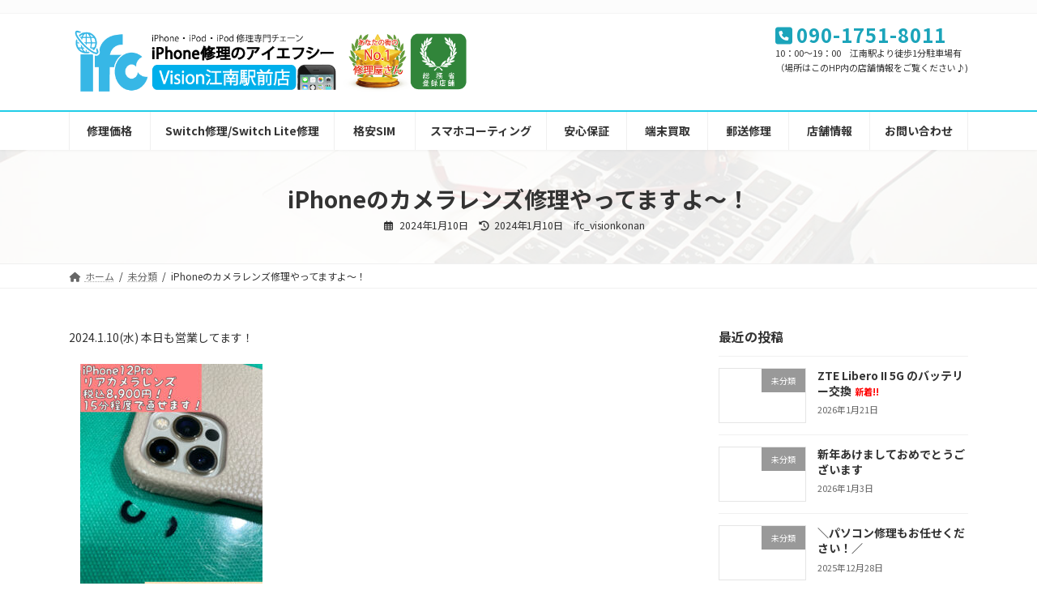

--- FILE ---
content_type: text/html; charset=UTF-8
request_url: https://iphonekonan.com/2024/01/10/iphone%E3%81%AE%E3%82%AB%E3%83%A1%E3%83%A9%E3%83%AC%E3%83%B3%E3%82%BA%E4%BF%AE%E7%90%86%E3%82%84%E3%81%A3%E3%81%A6%E3%81%BE%E3%81%99%E3%82%88%E3%80%9C%EF%BC%81/
body_size: 18375
content:
<!DOCTYPE html>
<html dir="ltr" lang="ja">
<head>
<meta charset="utf-8">
<meta http-equiv="X-UA-Compatible" content="IE=edge">
<meta name="viewport" content="width=device-width, initial-scale=1">

<title>iPhoneのカメラレンズ修理やってますよ〜！ | iPhone（アイフォン）修理を江南市・扶桑でお探しならヴィジョンへ。</title>
	<style>img:is([sizes="auto" i], [sizes^="auto," i]) { contain-intrinsic-size: 3000px 1500px }</style>
	
		<!-- All in One SEO 4.9.3 - aioseo.com -->
	<meta name="robots" content="max-image-preview:large" />
	<meta name="author" content="ifc_visionkonan"/>
	<link rel="canonical" href="https://iphonekonan.com/2024/01/10/iphone%e3%81%ae%e3%82%ab%e3%83%a1%e3%83%a9%e3%83%ac%e3%83%b3%e3%82%ba%e4%bf%ae%e7%90%86%e3%82%84%e3%81%a3%e3%81%a6%e3%81%be%e3%81%99%e3%82%88%e3%80%9c%ef%bc%81/" />
	<meta name="generator" content="All in One SEO (AIOSEO) 4.9.3" />
		<script type="application/ld+json" class="aioseo-schema">
			{"@context":"https:\/\/schema.org","@graph":[{"@type":"Article","@id":"https:\/\/iphonekonan.com\/2024\/01\/10\/iphone%e3%81%ae%e3%82%ab%e3%83%a1%e3%83%a9%e3%83%ac%e3%83%b3%e3%82%ba%e4%bf%ae%e7%90%86%e3%82%84%e3%81%a3%e3%81%a6%e3%81%be%e3%81%99%e3%82%88%e3%80%9c%ef%bc%81\/#article","name":"iPhone\u306e\u30ab\u30e1\u30e9\u30ec\u30f3\u30ba\u4fee\u7406\u3084\u3063\u3066\u307e\u3059\u3088\u301c\uff01 | iPhone\uff08\u30a2\u30a4\u30d5\u30a9\u30f3\uff09\u4fee\u7406\u3092\u6c5f\u5357\u5e02\u30fb\u6276\u6851\u3067\u304a\u63a2\u3057\u306a\u3089\u30f4\u30a3\u30b8\u30e7\u30f3\u3078\u3002","headline":"iPhone\u306e\u30ab\u30e1\u30e9\u30ec\u30f3\u30ba\u4fee\u7406\u3084\u3063\u3066\u307e\u3059\u3088\u301c\uff01","author":{"@id":"https:\/\/iphonekonan.com\/author\/ifc_visionkonan\/#author"},"publisher":{"@id":"https:\/\/iphonekonan.com\/#organization"},"image":{"@type":"ImageObject","url":"https:\/\/iphonekonan.com\/wp-content\/uploads\/2024\/01\/phonto.jpeg","@id":"https:\/\/iphonekonan.com\/2024\/01\/10\/iphone%e3%81%ae%e3%82%ab%e3%83%a1%e3%83%a9%e3%83%ac%e3%83%b3%e3%82%ba%e4%bf%ae%e7%90%86%e3%82%84%e3%81%a3%e3%81%a6%e3%81%be%e3%81%99%e3%82%88%e3%80%9c%ef%bc%81\/#articleImage"},"datePublished":"2024-01-10T07:13:57+09:00","dateModified":"2024-01-10T07:13:57+09:00","inLanguage":"ja","mainEntityOfPage":{"@id":"https:\/\/iphonekonan.com\/2024\/01\/10\/iphone%e3%81%ae%e3%82%ab%e3%83%a1%e3%83%a9%e3%83%ac%e3%83%b3%e3%82%ba%e4%bf%ae%e7%90%86%e3%82%84%e3%81%a3%e3%81%a6%e3%81%be%e3%81%99%e3%82%88%e3%80%9c%ef%bc%81\/#webpage"},"isPartOf":{"@id":"https:\/\/iphonekonan.com\/2024\/01\/10\/iphone%e3%81%ae%e3%82%ab%e3%83%a1%e3%83%a9%e3%83%ac%e3%83%b3%e3%82%ba%e4%bf%ae%e7%90%86%e3%82%84%e3%81%a3%e3%81%a6%e3%81%be%e3%81%99%e3%82%88%e3%80%9c%ef%bc%81\/#webpage"},"articleSection":"\u672a\u5206\u985e"},{"@type":"BreadcrumbList","@id":"https:\/\/iphonekonan.com\/2024\/01\/10\/iphone%e3%81%ae%e3%82%ab%e3%83%a1%e3%83%a9%e3%83%ac%e3%83%b3%e3%82%ba%e4%bf%ae%e7%90%86%e3%82%84%e3%81%a3%e3%81%a6%e3%81%be%e3%81%99%e3%82%88%e3%80%9c%ef%bc%81\/#breadcrumblist","itemListElement":[{"@type":"ListItem","@id":"https:\/\/iphonekonan.com#listItem","position":1,"name":"\u30db\u30fc\u30e0","item":"https:\/\/iphonekonan.com","nextItem":{"@type":"ListItem","@id":"https:\/\/iphonekonan.com\/category\/%e6%9c%aa%e5%88%86%e9%a1%9e\/#listItem","name":"\u672a\u5206\u985e"}},{"@type":"ListItem","@id":"https:\/\/iphonekonan.com\/category\/%e6%9c%aa%e5%88%86%e9%a1%9e\/#listItem","position":2,"name":"\u672a\u5206\u985e","item":"https:\/\/iphonekonan.com\/category\/%e6%9c%aa%e5%88%86%e9%a1%9e\/","nextItem":{"@type":"ListItem","@id":"https:\/\/iphonekonan.com\/2024\/01\/10\/iphone%e3%81%ae%e3%82%ab%e3%83%a1%e3%83%a9%e3%83%ac%e3%83%b3%e3%82%ba%e4%bf%ae%e7%90%86%e3%82%84%e3%81%a3%e3%81%a6%e3%81%be%e3%81%99%e3%82%88%e3%80%9c%ef%bc%81\/#listItem","name":"iPhone\u306e\u30ab\u30e1\u30e9\u30ec\u30f3\u30ba\u4fee\u7406\u3084\u3063\u3066\u307e\u3059\u3088\u301c\uff01"},"previousItem":{"@type":"ListItem","@id":"https:\/\/iphonekonan.com#listItem","name":"\u30db\u30fc\u30e0"}},{"@type":"ListItem","@id":"https:\/\/iphonekonan.com\/2024\/01\/10\/iphone%e3%81%ae%e3%82%ab%e3%83%a1%e3%83%a9%e3%83%ac%e3%83%b3%e3%82%ba%e4%bf%ae%e7%90%86%e3%82%84%e3%81%a3%e3%81%a6%e3%81%be%e3%81%99%e3%82%88%e3%80%9c%ef%bc%81\/#listItem","position":3,"name":"iPhone\u306e\u30ab\u30e1\u30e9\u30ec\u30f3\u30ba\u4fee\u7406\u3084\u3063\u3066\u307e\u3059\u3088\u301c\uff01","previousItem":{"@type":"ListItem","@id":"https:\/\/iphonekonan.com\/category\/%e6%9c%aa%e5%88%86%e9%a1%9e\/#listItem","name":"\u672a\u5206\u985e"}}]},{"@type":"Organization","@id":"https:\/\/iphonekonan.com\/#organization","name":"iPhone\uff08\u30a2\u30a4\u30d5\u30a9\u30f3\uff09\u4fee\u7406\u3092\u6c5f\u5357\u5e02\u30fb\u6276\u6851\u3067\u304a\u63a2\u3057\u306a\u3089\u30f4\u30a3\u30b8\u30e7\u30f3\u3078\u3002","url":"https:\/\/iphonekonan.com\/"},{"@type":"Person","@id":"https:\/\/iphonekonan.com\/author\/ifc_visionkonan\/#author","url":"https:\/\/iphonekonan.com\/author\/ifc_visionkonan\/","name":"ifc_visionkonan"},{"@type":"WebPage","@id":"https:\/\/iphonekonan.com\/2024\/01\/10\/iphone%e3%81%ae%e3%82%ab%e3%83%a1%e3%83%a9%e3%83%ac%e3%83%b3%e3%82%ba%e4%bf%ae%e7%90%86%e3%82%84%e3%81%a3%e3%81%a6%e3%81%be%e3%81%99%e3%82%88%e3%80%9c%ef%bc%81\/#webpage","url":"https:\/\/iphonekonan.com\/2024\/01\/10\/iphone%e3%81%ae%e3%82%ab%e3%83%a1%e3%83%a9%e3%83%ac%e3%83%b3%e3%82%ba%e4%bf%ae%e7%90%86%e3%82%84%e3%81%a3%e3%81%a6%e3%81%be%e3%81%99%e3%82%88%e3%80%9c%ef%bc%81\/","name":"iPhone\u306e\u30ab\u30e1\u30e9\u30ec\u30f3\u30ba\u4fee\u7406\u3084\u3063\u3066\u307e\u3059\u3088\u301c\uff01 | iPhone\uff08\u30a2\u30a4\u30d5\u30a9\u30f3\uff09\u4fee\u7406\u3092\u6c5f\u5357\u5e02\u30fb\u6276\u6851\u3067\u304a\u63a2\u3057\u306a\u3089\u30f4\u30a3\u30b8\u30e7\u30f3\u3078\u3002","inLanguage":"ja","isPartOf":{"@id":"https:\/\/iphonekonan.com\/#website"},"breadcrumb":{"@id":"https:\/\/iphonekonan.com\/2024\/01\/10\/iphone%e3%81%ae%e3%82%ab%e3%83%a1%e3%83%a9%e3%83%ac%e3%83%b3%e3%82%ba%e4%bf%ae%e7%90%86%e3%82%84%e3%81%a3%e3%81%a6%e3%81%be%e3%81%99%e3%82%88%e3%80%9c%ef%bc%81\/#breadcrumblist"},"author":{"@id":"https:\/\/iphonekonan.com\/author\/ifc_visionkonan\/#author"},"creator":{"@id":"https:\/\/iphonekonan.com\/author\/ifc_visionkonan\/#author"},"datePublished":"2024-01-10T07:13:57+09:00","dateModified":"2024-01-10T07:13:57+09:00"},{"@type":"WebSite","@id":"https:\/\/iphonekonan.com\/#website","url":"https:\/\/iphonekonan.com\/","name":"iPhone\uff08\u30a2\u30a4\u30d5\u30a9\u30f3\uff09\u4fee\u7406\u3092\u6c5f\u5357\u5e02\u30fb\u6276\u6851\u3067\u304a\u63a2\u3057\u306a\u3089\u30f4\u30a3\u30b8\u30e7\u30f3\u3078\u3002","inLanguage":"ja","publisher":{"@id":"https:\/\/iphonekonan.com\/#organization"}}]}
		</script>
		<!-- All in One SEO -->

<link rel="alternate" type="application/rss+xml" title="iPhone（アイフォン）修理を江南市・扶桑でお探しならヴィジョンへ。 &raquo; フィード" href="https://iphonekonan.com/feed/" />
<link rel="alternate" type="application/rss+xml" title="iPhone（アイフォン）修理を江南市・扶桑でお探しならヴィジョンへ。 &raquo; コメントフィード" href="https://iphonekonan.com/comments/feed/" />
<meta name="description" content="2024.1.10(水) 本日も営業してます！【】カメラのレンズ、割れてませんか？こんなに早く直せると思わなかったと良く言われますが、直せます&#x270a;他店で断られても諦めないでください&#x1f647;&#x200d;&#x2642;&#xfe0f;当店は、どこよりも安く！どこよりも丁寧に！Switch修理やiPhone修理は総務省登録修理業者にお任せを&#x1f60a;&#x2b50;&#xfe0f;iPhone背面パネル交換もや" /><script type="text/javascript">
/* <![CDATA[ */
window._wpemojiSettings = {"baseUrl":"https:\/\/s.w.org\/images\/core\/emoji\/16.0.1\/72x72\/","ext":".png","svgUrl":"https:\/\/s.w.org\/images\/core\/emoji\/16.0.1\/svg\/","svgExt":".svg","source":{"concatemoji":"https:\/\/iphonekonan.com\/wp-includes\/js\/wp-emoji-release.min.js?ver=6.8.3"}};
/*! This file is auto-generated */
!function(s,n){var o,i,e;function c(e){try{var t={supportTests:e,timestamp:(new Date).valueOf()};sessionStorage.setItem(o,JSON.stringify(t))}catch(e){}}function p(e,t,n){e.clearRect(0,0,e.canvas.width,e.canvas.height),e.fillText(t,0,0);var t=new Uint32Array(e.getImageData(0,0,e.canvas.width,e.canvas.height).data),a=(e.clearRect(0,0,e.canvas.width,e.canvas.height),e.fillText(n,0,0),new Uint32Array(e.getImageData(0,0,e.canvas.width,e.canvas.height).data));return t.every(function(e,t){return e===a[t]})}function u(e,t){e.clearRect(0,0,e.canvas.width,e.canvas.height),e.fillText(t,0,0);for(var n=e.getImageData(16,16,1,1),a=0;a<n.data.length;a++)if(0!==n.data[a])return!1;return!0}function f(e,t,n,a){switch(t){case"flag":return n(e,"\ud83c\udff3\ufe0f\u200d\u26a7\ufe0f","\ud83c\udff3\ufe0f\u200b\u26a7\ufe0f")?!1:!n(e,"\ud83c\udde8\ud83c\uddf6","\ud83c\udde8\u200b\ud83c\uddf6")&&!n(e,"\ud83c\udff4\udb40\udc67\udb40\udc62\udb40\udc65\udb40\udc6e\udb40\udc67\udb40\udc7f","\ud83c\udff4\u200b\udb40\udc67\u200b\udb40\udc62\u200b\udb40\udc65\u200b\udb40\udc6e\u200b\udb40\udc67\u200b\udb40\udc7f");case"emoji":return!a(e,"\ud83e\udedf")}return!1}function g(e,t,n,a){var r="undefined"!=typeof WorkerGlobalScope&&self instanceof WorkerGlobalScope?new OffscreenCanvas(300,150):s.createElement("canvas"),o=r.getContext("2d",{willReadFrequently:!0}),i=(o.textBaseline="top",o.font="600 32px Arial",{});return e.forEach(function(e){i[e]=t(o,e,n,a)}),i}function t(e){var t=s.createElement("script");t.src=e,t.defer=!0,s.head.appendChild(t)}"undefined"!=typeof Promise&&(o="wpEmojiSettingsSupports",i=["flag","emoji"],n.supports={everything:!0,everythingExceptFlag:!0},e=new Promise(function(e){s.addEventListener("DOMContentLoaded",e,{once:!0})}),new Promise(function(t){var n=function(){try{var e=JSON.parse(sessionStorage.getItem(o));if("object"==typeof e&&"number"==typeof e.timestamp&&(new Date).valueOf()<e.timestamp+604800&&"object"==typeof e.supportTests)return e.supportTests}catch(e){}return null}();if(!n){if("undefined"!=typeof Worker&&"undefined"!=typeof OffscreenCanvas&&"undefined"!=typeof URL&&URL.createObjectURL&&"undefined"!=typeof Blob)try{var e="postMessage("+g.toString()+"("+[JSON.stringify(i),f.toString(),p.toString(),u.toString()].join(",")+"));",a=new Blob([e],{type:"text/javascript"}),r=new Worker(URL.createObjectURL(a),{name:"wpTestEmojiSupports"});return void(r.onmessage=function(e){c(n=e.data),r.terminate(),t(n)})}catch(e){}c(n=g(i,f,p,u))}t(n)}).then(function(e){for(var t in e)n.supports[t]=e[t],n.supports.everything=n.supports.everything&&n.supports[t],"flag"!==t&&(n.supports.everythingExceptFlag=n.supports.everythingExceptFlag&&n.supports[t]);n.supports.everythingExceptFlag=n.supports.everythingExceptFlag&&!n.supports.flag,n.DOMReady=!1,n.readyCallback=function(){n.DOMReady=!0}}).then(function(){return e}).then(function(){var e;n.supports.everything||(n.readyCallback(),(e=n.source||{}).concatemoji?t(e.concatemoji):e.wpemoji&&e.twemoji&&(t(e.twemoji),t(e.wpemoji)))}))}((window,document),window._wpemojiSettings);
/* ]]> */
</script>
<link rel='preload' id='vkExUnit_common_style-css-preload' href='https://iphonekonan.com/wp-content/plugins/vk-all-in-one-expansion-unit/assets/css/vkExUnit_style.css?ver=9.113.0.1' as='style' onload="this.onload=null;this.rel='stylesheet'"/>
<link rel='stylesheet' id='vkExUnit_common_style-css' href='https://iphonekonan.com/wp-content/plugins/vk-all-in-one-expansion-unit/assets/css/vkExUnit_style.css?ver=9.113.0.1' media='print' onload="this.media='all'; this.onload=null;">
<style id='vkExUnit_common_style-inline-css' type='text/css'>
:root {--ver_page_top_button_url:url(https://iphonekonan.com/wp-content/plugins/vk-all-in-one-expansion-unit/assets/images/to-top-btn-icon.svg);}@font-face {font-weight: normal;font-style: normal;font-family: "vk_sns";src: url("https://iphonekonan.com/wp-content/plugins/vk-all-in-one-expansion-unit/inc/sns/icons/fonts/vk_sns.eot?-bq20cj");src: url("https://iphonekonan.com/wp-content/plugins/vk-all-in-one-expansion-unit/inc/sns/icons/fonts/vk_sns.eot?#iefix-bq20cj") format("embedded-opentype"),url("https://iphonekonan.com/wp-content/plugins/vk-all-in-one-expansion-unit/inc/sns/icons/fonts/vk_sns.woff?-bq20cj") format("woff"),url("https://iphonekonan.com/wp-content/plugins/vk-all-in-one-expansion-unit/inc/sns/icons/fonts/vk_sns.ttf?-bq20cj") format("truetype"),url("https://iphonekonan.com/wp-content/plugins/vk-all-in-one-expansion-unit/inc/sns/icons/fonts/vk_sns.svg?-bq20cj#vk_sns") format("svg");}
</style>
<link rel='stylesheet' id='vk-header-top-css' href='https://iphonekonan.com/wp-content/plugins/lightning-g3-pro-unit/inc/header-top/package/css/header-top.css?ver=0.1.1' type='text/css' media='all' />
<style id='vk-header-top-inline-css' type='text/css'>
/* Header Top */.header-top{background-color:#fcfcfc;border-bottom: 1px solid #f5f5f5;}
</style>
<style id='wp-emoji-styles-inline-css' type='text/css'>

	img.wp-smiley, img.emoji {
		display: inline !important;
		border: none !important;
		box-shadow: none !important;
		height: 1em !important;
		width: 1em !important;
		margin: 0 0.07em !important;
		vertical-align: -0.1em !important;
		background: none !important;
		padding: 0 !important;
	}
</style>
<link rel='preload' id='wp-block-library-css-preload' href='https://iphonekonan.com/wp-includes/css/dist/block-library/style.min.css?ver=6.8.3' as='style' onload="this.onload=null;this.rel='stylesheet'"/>
<link rel='stylesheet' id='wp-block-library-css' href='https://iphonekonan.com/wp-includes/css/dist/block-library/style.min.css?ver=6.8.3' media='print' onload="this.media='all'; this.onload=null;">
<style id='wp-block-library-inline-css' type='text/css'>
.vk-cols--reverse{flex-direction:row-reverse}.vk-cols--hasbtn{margin-bottom:0}.vk-cols--hasbtn>.row>.vk_gridColumn_item,.vk-cols--hasbtn>.wp-block-column{position:relative;padding-bottom:3em}.vk-cols--hasbtn>.row>.vk_gridColumn_item>.wp-block-buttons,.vk-cols--hasbtn>.row>.vk_gridColumn_item>.vk_button,.vk-cols--hasbtn>.wp-block-column>.wp-block-buttons,.vk-cols--hasbtn>.wp-block-column>.vk_button{position:absolute;bottom:0;width:100%}.vk-cols--fit.wp-block-columns{gap:0}.vk-cols--fit.wp-block-columns,.vk-cols--fit.wp-block-columns:not(.is-not-stacked-on-mobile){margin-top:0;margin-bottom:0;justify-content:space-between}.vk-cols--fit.wp-block-columns>.wp-block-column *:last-child,.vk-cols--fit.wp-block-columns:not(.is-not-stacked-on-mobile)>.wp-block-column *:last-child{margin-bottom:0}.vk-cols--fit.wp-block-columns>.wp-block-column>.wp-block-cover,.vk-cols--fit.wp-block-columns:not(.is-not-stacked-on-mobile)>.wp-block-column>.wp-block-cover{margin-top:0}.vk-cols--fit.wp-block-columns.has-background,.vk-cols--fit.wp-block-columns:not(.is-not-stacked-on-mobile).has-background{padding:0}@media(max-width: 599px){.vk-cols--fit.wp-block-columns:not(.has-background)>.wp-block-column:not(.has-background),.vk-cols--fit.wp-block-columns:not(.is-not-stacked-on-mobile):not(.has-background)>.wp-block-column:not(.has-background){padding-left:0 !important;padding-right:0 !important}}@media(min-width: 782px){.vk-cols--fit.wp-block-columns .block-editor-block-list__block.wp-block-column:not(:first-child),.vk-cols--fit.wp-block-columns>.wp-block-column:not(:first-child),.vk-cols--fit.wp-block-columns:not(.is-not-stacked-on-mobile) .block-editor-block-list__block.wp-block-column:not(:first-child),.vk-cols--fit.wp-block-columns:not(.is-not-stacked-on-mobile)>.wp-block-column:not(:first-child){margin-left:0}}@media(min-width: 600px)and (max-width: 781px){.vk-cols--fit.wp-block-columns .wp-block-column:nth-child(2n),.vk-cols--fit.wp-block-columns:not(.is-not-stacked-on-mobile) .wp-block-column:nth-child(2n){margin-left:0}.vk-cols--fit.wp-block-columns .wp-block-column:not(:only-child),.vk-cols--fit.wp-block-columns:not(.is-not-stacked-on-mobile) .wp-block-column:not(:only-child){flex-basis:50% !important}}.vk-cols--fit--gap1.wp-block-columns{gap:1px}@media(min-width: 600px)and (max-width: 781px){.vk-cols--fit--gap1.wp-block-columns .wp-block-column:not(:only-child){flex-basis:calc(50% - 1px) !important}}.vk-cols--fit.vk-cols--grid>.block-editor-block-list__block,.vk-cols--fit.vk-cols--grid>.wp-block-column,.vk-cols--fit.vk-cols--grid:not(.is-not-stacked-on-mobile)>.block-editor-block-list__block,.vk-cols--fit.vk-cols--grid:not(.is-not-stacked-on-mobile)>.wp-block-column{flex-basis:50%;box-sizing:border-box}@media(max-width: 599px){.vk-cols--fit.vk-cols--grid.vk-cols--grid--alignfull>.wp-block-column:nth-child(2)>.wp-block-cover,.vk-cols--fit.vk-cols--grid.vk-cols--grid--alignfull>.wp-block-column:nth-child(2)>.vk_outer,.vk-cols--fit.vk-cols--grid:not(.is-not-stacked-on-mobile).vk-cols--grid--alignfull>.wp-block-column:nth-child(2)>.wp-block-cover,.vk-cols--fit.vk-cols--grid:not(.is-not-stacked-on-mobile).vk-cols--grid--alignfull>.wp-block-column:nth-child(2)>.vk_outer{width:100vw;margin-right:calc((100% - 100vw)/2);margin-left:calc((100% - 100vw)/2)}}@media(min-width: 600px){.vk-cols--fit.vk-cols--grid.vk-cols--grid--alignfull>.wp-block-column:nth-child(2)>.wp-block-cover,.vk-cols--fit.vk-cols--grid.vk-cols--grid--alignfull>.wp-block-column:nth-child(2)>.vk_outer,.vk-cols--fit.vk-cols--grid:not(.is-not-stacked-on-mobile).vk-cols--grid--alignfull>.wp-block-column:nth-child(2)>.wp-block-cover,.vk-cols--fit.vk-cols--grid:not(.is-not-stacked-on-mobile).vk-cols--grid--alignfull>.wp-block-column:nth-child(2)>.vk_outer{margin-right:calc(100% - 50vw);width:50vw}}@media(min-width: 600px){.vk-cols--fit.vk-cols--grid.vk-cols--grid--alignfull.vk-cols--reverse>.wp-block-column,.vk-cols--fit.vk-cols--grid:not(.is-not-stacked-on-mobile).vk-cols--grid--alignfull.vk-cols--reverse>.wp-block-column{margin-left:0;margin-right:0}.vk-cols--fit.vk-cols--grid.vk-cols--grid--alignfull.vk-cols--reverse>.wp-block-column:nth-child(2)>.wp-block-cover,.vk-cols--fit.vk-cols--grid.vk-cols--grid--alignfull.vk-cols--reverse>.wp-block-column:nth-child(2)>.vk_outer,.vk-cols--fit.vk-cols--grid:not(.is-not-stacked-on-mobile).vk-cols--grid--alignfull.vk-cols--reverse>.wp-block-column:nth-child(2)>.wp-block-cover,.vk-cols--fit.vk-cols--grid:not(.is-not-stacked-on-mobile).vk-cols--grid--alignfull.vk-cols--reverse>.wp-block-column:nth-child(2)>.vk_outer{margin-left:calc(100% - 50vw)}}.vk-cols--menu h2,.vk-cols--menu h3,.vk-cols--menu h4,.vk-cols--menu h5{margin-bottom:.2em;text-shadow:#000 0 0 10px}.vk-cols--menu h2:first-child,.vk-cols--menu h3:first-child,.vk-cols--menu h4:first-child,.vk-cols--menu h5:first-child{margin-top:0}.vk-cols--menu p{margin-bottom:1rem;text-shadow:#000 0 0 10px}.vk-cols--menu .wp-block-cover__inner-container:last-child{margin-bottom:0}.vk-cols--fitbnrs .wp-block-column .wp-block-cover:hover img{filter:unset}.vk-cols--fitbnrs .wp-block-column .wp-block-cover:hover{background-color:unset}.vk-cols--fitbnrs .wp-block-column .wp-block-cover:hover .wp-block-cover__image-background{filter:unset !important}.vk-cols--fitbnrs .wp-block-cover .wp-block-cover__inner-container{position:absolute;height:100%;width:100%}.vk-cols--fitbnrs .vk_button{height:100%;margin:0}.vk-cols--fitbnrs .vk_button .vk_button_btn,.vk-cols--fitbnrs .vk_button .btn{height:100%;width:100%;border:none;box-shadow:none;background-color:unset !important;transition:unset}.vk-cols--fitbnrs .vk_button .vk_button_btn:hover,.vk-cols--fitbnrs .vk_button .btn:hover{transition:unset}.vk-cols--fitbnrs .vk_button .vk_button_btn:after,.vk-cols--fitbnrs .vk_button .btn:after{border:none}.vk-cols--fitbnrs .vk_button .vk_button_link_txt{width:100%;position:absolute;top:50%;left:50%;transform:translateY(-50%) translateX(-50%);font-size:2rem;text-shadow:#000 0 0 10px}.vk-cols--fitbnrs .vk_button .vk_button_link_subCaption{width:100%;position:absolute;top:calc(50% + 2.2em);left:50%;transform:translateY(-50%) translateX(-50%);text-shadow:#000 0 0 10px}@media(min-width: 992px){.vk-cols--media.wp-block-columns{gap:3rem}}.vk-fit-map figure{margin-bottom:0}.vk-fit-map iframe{position:relative;margin-bottom:0;display:block;max-height:400px;width:100vw}.vk-fit-map:is(.alignfull,.alignwide) div{max-width:100%}.vk-table--th--width25 :where(tr>*:first-child){width:25%}.vk-table--th--width30 :where(tr>*:first-child){width:30%}.vk-table--th--width35 :where(tr>*:first-child){width:35%}.vk-table--th--width40 :where(tr>*:first-child){width:40%}.vk-table--th--bg-bright :where(tr>*:first-child){background-color:var(--wp--preset--color--bg-secondary, rgba(0, 0, 0, 0.05))}@media(max-width: 599px){.vk-table--mobile-block :is(th,td){width:100%;display:block}.vk-table--mobile-block.wp-block-table table :is(th,td){border-top:none}}.vk-table--width--th25 :where(tr>*:first-child){width:25%}.vk-table--width--th30 :where(tr>*:first-child){width:30%}.vk-table--width--th35 :where(tr>*:first-child){width:35%}.vk-table--width--th40 :where(tr>*:first-child){width:40%}.no-margin{margin:0}@media(max-width: 599px){.wp-block-image.vk-aligncenter--mobile>.alignright{float:none;margin-left:auto;margin-right:auto}.vk-no-padding-horizontal--mobile{padding-left:0 !important;padding-right:0 !important}}
/* VK Color Palettes */:root{ --wp--preset--color--vk-color-primary:#22cde8}/* --vk-color-primary is deprecated. */:root{ --vk-color-primary: var(--wp--preset--color--vk-color-primary);}:root{ --wp--preset--color--vk-color-primary-dark:#1ba4ba}/* --vk-color-primary-dark is deprecated. */:root{ --vk-color-primary-dark: var(--wp--preset--color--vk-color-primary-dark);}:root{ --wp--preset--color--vk-color-primary-vivid:#25e2ff}/* --vk-color-primary-vivid is deprecated. */:root{ --vk-color-primary-vivid: var(--wp--preset--color--vk-color-primary-vivid);}
</style>
<style id='classic-theme-styles-inline-css' type='text/css'>
/*! This file is auto-generated */
.wp-block-button__link{color:#fff;background-color:#32373c;border-radius:9999px;box-shadow:none;text-decoration:none;padding:calc(.667em + 2px) calc(1.333em + 2px);font-size:1.125em}.wp-block-file__button{background:#32373c;color:#fff;text-decoration:none}
</style>
<link rel='preload' id='aioseo/css/src/vue/standalone/blocks/table-of-contents/global.scss-css-preload' href='https://iphonekonan.com/wp-content/plugins/all-in-one-seo-pack/dist/Lite/assets/css/table-of-contents/global.e90f6d47.css?ver=4.9.3' as='style' onload="this.onload=null;this.rel='stylesheet'"/>
<link rel='stylesheet' id='aioseo/css/src/vue/standalone/blocks/table-of-contents/global.scss-css' href='https://iphonekonan.com/wp-content/plugins/all-in-one-seo-pack/dist/Lite/assets/css/table-of-contents/global.e90f6d47.css?ver=4.9.3' media='print' onload="this.media='all'; this.onload=null;">
<style id='global-styles-inline-css' type='text/css'>
:root{--wp--preset--aspect-ratio--square: 1;--wp--preset--aspect-ratio--4-3: 4/3;--wp--preset--aspect-ratio--3-4: 3/4;--wp--preset--aspect-ratio--3-2: 3/2;--wp--preset--aspect-ratio--2-3: 2/3;--wp--preset--aspect-ratio--16-9: 16/9;--wp--preset--aspect-ratio--9-16: 9/16;--wp--preset--color--black: #000000;--wp--preset--color--cyan-bluish-gray: #abb8c3;--wp--preset--color--white: #ffffff;--wp--preset--color--pale-pink: #f78da7;--wp--preset--color--vivid-red: #cf2e2e;--wp--preset--color--luminous-vivid-orange: #ff6900;--wp--preset--color--luminous-vivid-amber: #fcb900;--wp--preset--color--light-green-cyan: #7bdcb5;--wp--preset--color--vivid-green-cyan: #00d084;--wp--preset--color--pale-cyan-blue: #8ed1fc;--wp--preset--color--vivid-cyan-blue: #0693e3;--wp--preset--color--vivid-purple: #9b51e0;--wp--preset--color--vk-color-primary: #22cde8;--wp--preset--color--vk-color-primary-dark: #1ba4ba;--wp--preset--color--vk-color-primary-vivid: #25e2ff;--wp--preset--gradient--vivid-cyan-blue-to-vivid-purple: linear-gradient(135deg,rgba(6,147,227,1) 0%,rgb(155,81,224) 100%);--wp--preset--gradient--light-green-cyan-to-vivid-green-cyan: linear-gradient(135deg,rgb(122,220,180) 0%,rgb(0,208,130) 100%);--wp--preset--gradient--luminous-vivid-amber-to-luminous-vivid-orange: linear-gradient(135deg,rgba(252,185,0,1) 0%,rgba(255,105,0,1) 100%);--wp--preset--gradient--luminous-vivid-orange-to-vivid-red: linear-gradient(135deg,rgba(255,105,0,1) 0%,rgb(207,46,46) 100%);--wp--preset--gradient--very-light-gray-to-cyan-bluish-gray: linear-gradient(135deg,rgb(238,238,238) 0%,rgb(169,184,195) 100%);--wp--preset--gradient--cool-to-warm-spectrum: linear-gradient(135deg,rgb(74,234,220) 0%,rgb(151,120,209) 20%,rgb(207,42,186) 40%,rgb(238,44,130) 60%,rgb(251,105,98) 80%,rgb(254,248,76) 100%);--wp--preset--gradient--blush-light-purple: linear-gradient(135deg,rgb(255,206,236) 0%,rgb(152,150,240) 100%);--wp--preset--gradient--blush-bordeaux: linear-gradient(135deg,rgb(254,205,165) 0%,rgb(254,45,45) 50%,rgb(107,0,62) 100%);--wp--preset--gradient--luminous-dusk: linear-gradient(135deg,rgb(255,203,112) 0%,rgb(199,81,192) 50%,rgb(65,88,208) 100%);--wp--preset--gradient--pale-ocean: linear-gradient(135deg,rgb(255,245,203) 0%,rgb(182,227,212) 50%,rgb(51,167,181) 100%);--wp--preset--gradient--electric-grass: linear-gradient(135deg,rgb(202,248,128) 0%,rgb(113,206,126) 100%);--wp--preset--gradient--midnight: linear-gradient(135deg,rgb(2,3,129) 0%,rgb(40,116,252) 100%);--wp--preset--gradient--vivid-green-cyan-to-vivid-cyan-blue: linear-gradient(135deg,rgba(0,208,132,1) 0%,rgba(6,147,227,1) 100%);--wp--preset--font-size--small: 14px;--wp--preset--font-size--medium: 20px;--wp--preset--font-size--large: 24px;--wp--preset--font-size--x-large: 42px;--wp--preset--font-size--regular: 16px;--wp--preset--font-size--huge: 36px;--wp--preset--spacing--20: 0.44rem;--wp--preset--spacing--30: 0.67rem;--wp--preset--spacing--40: 1rem;--wp--preset--spacing--50: 1.5rem;--wp--preset--spacing--60: 2.25rem;--wp--preset--spacing--70: 3.38rem;--wp--preset--spacing--80: 5.06rem;--wp--preset--shadow--natural: 6px 6px 9px rgba(0, 0, 0, 0.2);--wp--preset--shadow--deep: 12px 12px 50px rgba(0, 0, 0, 0.4);--wp--preset--shadow--sharp: 6px 6px 0px rgba(0, 0, 0, 0.2);--wp--preset--shadow--outlined: 6px 6px 0px -3px rgba(255, 255, 255, 1), 6px 6px rgba(0, 0, 0, 1);--wp--preset--shadow--crisp: 6px 6px 0px rgba(0, 0, 0, 1);}:where(.is-layout-flex){gap: 0.5em;}:where(.is-layout-grid){gap: 0.5em;}body .is-layout-flex{display: flex;}.is-layout-flex{flex-wrap: wrap;align-items: center;}.is-layout-flex > :is(*, div){margin: 0;}body .is-layout-grid{display: grid;}.is-layout-grid > :is(*, div){margin: 0;}:where(.wp-block-columns.is-layout-flex){gap: 2em;}:where(.wp-block-columns.is-layout-grid){gap: 2em;}:where(.wp-block-post-template.is-layout-flex){gap: 1.25em;}:where(.wp-block-post-template.is-layout-grid){gap: 1.25em;}.has-black-color{color: var(--wp--preset--color--black) !important;}.has-cyan-bluish-gray-color{color: var(--wp--preset--color--cyan-bluish-gray) !important;}.has-white-color{color: var(--wp--preset--color--white) !important;}.has-pale-pink-color{color: var(--wp--preset--color--pale-pink) !important;}.has-vivid-red-color{color: var(--wp--preset--color--vivid-red) !important;}.has-luminous-vivid-orange-color{color: var(--wp--preset--color--luminous-vivid-orange) !important;}.has-luminous-vivid-amber-color{color: var(--wp--preset--color--luminous-vivid-amber) !important;}.has-light-green-cyan-color{color: var(--wp--preset--color--light-green-cyan) !important;}.has-vivid-green-cyan-color{color: var(--wp--preset--color--vivid-green-cyan) !important;}.has-pale-cyan-blue-color{color: var(--wp--preset--color--pale-cyan-blue) !important;}.has-vivid-cyan-blue-color{color: var(--wp--preset--color--vivid-cyan-blue) !important;}.has-vivid-purple-color{color: var(--wp--preset--color--vivid-purple) !important;}.has-vk-color-primary-color{color: var(--wp--preset--color--vk-color-primary) !important;}.has-vk-color-primary-dark-color{color: var(--wp--preset--color--vk-color-primary-dark) !important;}.has-vk-color-primary-vivid-color{color: var(--wp--preset--color--vk-color-primary-vivid) !important;}.has-black-background-color{background-color: var(--wp--preset--color--black) !important;}.has-cyan-bluish-gray-background-color{background-color: var(--wp--preset--color--cyan-bluish-gray) !important;}.has-white-background-color{background-color: var(--wp--preset--color--white) !important;}.has-pale-pink-background-color{background-color: var(--wp--preset--color--pale-pink) !important;}.has-vivid-red-background-color{background-color: var(--wp--preset--color--vivid-red) !important;}.has-luminous-vivid-orange-background-color{background-color: var(--wp--preset--color--luminous-vivid-orange) !important;}.has-luminous-vivid-amber-background-color{background-color: var(--wp--preset--color--luminous-vivid-amber) !important;}.has-light-green-cyan-background-color{background-color: var(--wp--preset--color--light-green-cyan) !important;}.has-vivid-green-cyan-background-color{background-color: var(--wp--preset--color--vivid-green-cyan) !important;}.has-pale-cyan-blue-background-color{background-color: var(--wp--preset--color--pale-cyan-blue) !important;}.has-vivid-cyan-blue-background-color{background-color: var(--wp--preset--color--vivid-cyan-blue) !important;}.has-vivid-purple-background-color{background-color: var(--wp--preset--color--vivid-purple) !important;}.has-vk-color-primary-background-color{background-color: var(--wp--preset--color--vk-color-primary) !important;}.has-vk-color-primary-dark-background-color{background-color: var(--wp--preset--color--vk-color-primary-dark) !important;}.has-vk-color-primary-vivid-background-color{background-color: var(--wp--preset--color--vk-color-primary-vivid) !important;}.has-black-border-color{border-color: var(--wp--preset--color--black) !important;}.has-cyan-bluish-gray-border-color{border-color: var(--wp--preset--color--cyan-bluish-gray) !important;}.has-white-border-color{border-color: var(--wp--preset--color--white) !important;}.has-pale-pink-border-color{border-color: var(--wp--preset--color--pale-pink) !important;}.has-vivid-red-border-color{border-color: var(--wp--preset--color--vivid-red) !important;}.has-luminous-vivid-orange-border-color{border-color: var(--wp--preset--color--luminous-vivid-orange) !important;}.has-luminous-vivid-amber-border-color{border-color: var(--wp--preset--color--luminous-vivid-amber) !important;}.has-light-green-cyan-border-color{border-color: var(--wp--preset--color--light-green-cyan) !important;}.has-vivid-green-cyan-border-color{border-color: var(--wp--preset--color--vivid-green-cyan) !important;}.has-pale-cyan-blue-border-color{border-color: var(--wp--preset--color--pale-cyan-blue) !important;}.has-vivid-cyan-blue-border-color{border-color: var(--wp--preset--color--vivid-cyan-blue) !important;}.has-vivid-purple-border-color{border-color: var(--wp--preset--color--vivid-purple) !important;}.has-vk-color-primary-border-color{border-color: var(--wp--preset--color--vk-color-primary) !important;}.has-vk-color-primary-dark-border-color{border-color: var(--wp--preset--color--vk-color-primary-dark) !important;}.has-vk-color-primary-vivid-border-color{border-color: var(--wp--preset--color--vk-color-primary-vivid) !important;}.has-vivid-cyan-blue-to-vivid-purple-gradient-background{background: var(--wp--preset--gradient--vivid-cyan-blue-to-vivid-purple) !important;}.has-light-green-cyan-to-vivid-green-cyan-gradient-background{background: var(--wp--preset--gradient--light-green-cyan-to-vivid-green-cyan) !important;}.has-luminous-vivid-amber-to-luminous-vivid-orange-gradient-background{background: var(--wp--preset--gradient--luminous-vivid-amber-to-luminous-vivid-orange) !important;}.has-luminous-vivid-orange-to-vivid-red-gradient-background{background: var(--wp--preset--gradient--luminous-vivid-orange-to-vivid-red) !important;}.has-very-light-gray-to-cyan-bluish-gray-gradient-background{background: var(--wp--preset--gradient--very-light-gray-to-cyan-bluish-gray) !important;}.has-cool-to-warm-spectrum-gradient-background{background: var(--wp--preset--gradient--cool-to-warm-spectrum) !important;}.has-blush-light-purple-gradient-background{background: var(--wp--preset--gradient--blush-light-purple) !important;}.has-blush-bordeaux-gradient-background{background: var(--wp--preset--gradient--blush-bordeaux) !important;}.has-luminous-dusk-gradient-background{background: var(--wp--preset--gradient--luminous-dusk) !important;}.has-pale-ocean-gradient-background{background: var(--wp--preset--gradient--pale-ocean) !important;}.has-electric-grass-gradient-background{background: var(--wp--preset--gradient--electric-grass) !important;}.has-midnight-gradient-background{background: var(--wp--preset--gradient--midnight) !important;}.has-small-font-size{font-size: var(--wp--preset--font-size--small) !important;}.has-medium-font-size{font-size: var(--wp--preset--font-size--medium) !important;}.has-large-font-size{font-size: var(--wp--preset--font-size--large) !important;}.has-x-large-font-size{font-size: var(--wp--preset--font-size--x-large) !important;}
:where(.wp-block-post-template.is-layout-flex){gap: 1.25em;}:where(.wp-block-post-template.is-layout-grid){gap: 1.25em;}
:where(.wp-block-columns.is-layout-flex){gap: 2em;}:where(.wp-block-columns.is-layout-grid){gap: 2em;}
:root :where(.wp-block-pullquote){font-size: 1.5em;line-height: 1.6;}
</style>
<link rel='preload' id='contact-form-7-css-preload' href='https://iphonekonan.com/wp-content/plugins/contact-form-7/includes/css/styles.css?ver=6.1' as='style' onload="this.onload=null;this.rel='stylesheet'"/>
<link rel='stylesheet' id='contact-form-7-css' href='https://iphonekonan.com/wp-content/plugins/contact-form-7/includes/css/styles.css?ver=6.1' media='print' onload="this.media='all'; this.onload=null;">
<link rel='stylesheet' id='vk-swiper-style-css' href='https://iphonekonan.com/wp-content/plugins/vk-blocks/vendor/vektor-inc/vk-swiper/src/assets/css/swiper-bundle.min.css?ver=11.0.2' type='text/css' media='all' />
<link rel='stylesheet' id='lightning-common-style-css' href='https://iphonekonan.com/wp-content/themes/lightning/_g3/assets/css/style.css?ver=15.30.0' type='text/css' media='all' />
<style id='lightning-common-style-inline-css' type='text/css'>
/* Lightning */:root {--vk-color-primary:#22cde8;--vk-color-primary-dark:#1ba4ba;--vk-color-primary-vivid:#25e2ff;--g_nav_main_acc_icon_open_url:url(https://iphonekonan.com/wp-content/themes/lightning/_g3/inc/vk-mobile-nav/package/images/vk-menu-acc-icon-open-black.svg);--g_nav_main_acc_icon_close_url: url(https://iphonekonan.com/wp-content/themes/lightning/_g3/inc/vk-mobile-nav/package/images/vk-menu-close-black.svg);--g_nav_sub_acc_icon_open_url: url(https://iphonekonan.com/wp-content/themes/lightning/_g3/inc/vk-mobile-nav/package/images/vk-menu-acc-icon-open-white.svg);--g_nav_sub_acc_icon_close_url: url(https://iphonekonan.com/wp-content/themes/lightning/_g3/inc/vk-mobile-nav/package/images/vk-menu-close-white.svg);}
:root{--swiper-navigation-color: #fff;}
html{scroll-padding-top:var(--vk-size-admin-bar);}
:root {--vk-size-text: 14px;}.main-section {}
/* vk-mobile-nav */:root {--vk-mobile-nav-menu-btn-bg-src: url("https://iphonekonan.com/wp-content/themes/lightning/_g3/inc/vk-mobile-nav/package/images/vk-menu-btn-black.svg");--vk-mobile-nav-menu-btn-close-bg-src: url("https://iphonekonan.com/wp-content/themes/lightning/_g3/inc/vk-mobile-nav/package/images/vk-menu-close-black.svg");--vk-menu-acc-icon-open-black-bg-src: url("https://iphonekonan.com/wp-content/themes/lightning/_g3/inc/vk-mobile-nav/package/images/vk-menu-acc-icon-open-black.svg");--vk-menu-acc-icon-open-white-bg-src: url("https://iphonekonan.com/wp-content/themes/lightning/_g3/inc/vk-mobile-nav/package/images/vk-menu-acc-icon-open-white.svg");--vk-menu-acc-icon-close-black-bg-src: url("https://iphonekonan.com/wp-content/themes/lightning/_g3/inc/vk-mobile-nav/package/images/vk-menu-close-black.svg");--vk-menu-acc-icon-close-white-bg-src: url("https://iphonekonan.com/wp-content/themes/lightning/_g3/inc/vk-mobile-nav/package/images/vk-menu-close-white.svg");}
</style>
<link rel='stylesheet' id='lightning-design-style-css' href='https://iphonekonan.com/wp-content/themes/lightning/_g3/design-skin/origin3/css/style.css?ver=15.30.0' type='text/css' media='all' />
<style id='lightning-design-style-inline-css' type='text/css'>
.tagcloud a:before { font-family: "Font Awesome 5 Free";content: "\f02b";font-weight: bold; }
/* Font switch */.site-header .site-header-logo{ font-family:"Noto Sans JP",sans-serif;font-weight:700;font-display: swap;}.global-nav{ font-family:"Noto Sans JP",sans-serif;font-weight:700;font-display: swap;}h1,h2,h3,h4,h5,h6,.page-header-title{ font-family:"Noto Sans JP",sans-serif;font-weight:700;font-display: swap;}body{ font-family:"Noto Sans JP",sans-serif;font-weight:400;font-display: swap;}
.site-header {background-color:#fff ;}.global-nav,.header_scrolled .site-header{background-color:#fff;}.global-nav-list>li>a{color:#333;}.header_scrolled .site-header {background-color:#fff;}.global-nav,.header_scrolled .site-header {border-top:2px solid var(--vk-color-primary);}.header_scrolled .global-nav{border-top:none;}
.vk-campaign-text{color:#fff;background-color:#dd9933;}.vk-campaign-text_btn,.vk-campaign-text_btn:link,.vk-campaign-text_btn:visited,.vk-campaign-text_btn:focus,.vk-campaign-text_btn:active{background:#fff;color:#4c4c4c;}a.vk-campaign-text_btn:hover{background:#eab010;color:#fff;}.vk-campaign-text_link,.vk-campaign-text_link:link,.vk-campaign-text_link:hover,.vk-campaign-text_link:visited,.vk-campaign-text_link:active,.vk-campaign-text_link:focus{color:#fff;}
/* page header */:root{--vk-page-header-url : url(https://iphonekonan.com/wp-content/plugins/lightning-g3-pro-unit/inc/page-header/package/images/header-sample.jpg);}@media ( max-width:575.98px ){:root{--vk-page-header-url : url(https://iphonekonan.com/wp-content/plugins/lightning-g3-pro-unit/inc/page-header/package/images/header-sample.jpg);}}.page-header{ position:relative;color:#333;background: var(--vk-page-header-url, url(https://iphonekonan.com/wp-content/plugins/lightning-g3-pro-unit/inc/page-header/package/images/header-sample.jpg) ) no-repeat 50% center;background-size: cover;background-attachment: fixed;min-height:10rem;}.page-header::before{content:"";position:absolute;top:0;left:0;background-color:#fff;opacity:0.9;width:100%;height:100%;}
.site-footer {background-color:#5b5b5b;color:#ffffff;}.site-footer {
						--vk-color-text-body: #ffffff;
						--vk-color-text-link: #ffffff;
						--vk-color-text-link-hover: #ffffff;
					}.site-footer {
								--vk-color-border: rgba(255, 255, 255, 0.2);
								--vk-color-border-hr: rgba(255, 255, 255, 0.1);
								--vk-color-border-image: rgba(70, 70, 70, 0.9);
								--vk-color-text-meta: rgba( 255,255,255,0.6);
								--vk-color-text-light: rgba( 255,255,255,0.6);
								--vk-color-border-light: rgba( 255,255,255,0.1);
								--vk-color-border-zuru: rgba(0, 0, 0, 0.2);
								--vk-color-bg-accent: rgba( 255,255,255,0.07);
								--vk-color-accent-bg: rgba( 255,255,255,0.05);
							}
							
</style>
<link rel='preload' id='my-lightning-custom-css-preload' href='https://iphonekonan.com/wp-content/themes/iphone-konan/assets/css/style.css?ver=1711515863' as='style' onload="this.onload=null;this.rel='stylesheet'"/>
<link rel='stylesheet' id='my-lightning-custom-css' href='https://iphonekonan.com/wp-content/themes/iphone-konan/assets/css/style.css?ver=1711515863' media='print' onload="this.media='all'; this.onload=null;">
<link rel='preload' id='vk-blog-card-css-preload' href='https://iphonekonan.com/wp-content/themes/lightning/_g3/inc/vk-wp-oembed-blog-card/package/css/blog-card.css?ver=6.8.3' as='style' onload="this.onload=null;this.rel='stylesheet'"/>
<link rel='stylesheet' id='vk-blog-card-css' href='https://iphonekonan.com/wp-content/themes/lightning/_g3/inc/vk-wp-oembed-blog-card/package/css/blog-card.css?ver=6.8.3' media='print' onload="this.media='all'; this.onload=null;">
<link rel='preload' id='veu-cta-css-preload' href='https://iphonekonan.com/wp-content/plugins/vk-all-in-one-expansion-unit/inc/call-to-action/package/assets/css/style.css?ver=9.113.0.1' as='style' onload="this.onload=null;this.rel='stylesheet'"/>
<link rel='stylesheet' id='veu-cta-css' href='https://iphonekonan.com/wp-content/plugins/vk-all-in-one-expansion-unit/inc/call-to-action/package/assets/css/style.css?ver=9.113.0.1' media='print' onload="this.media='all'; this.onload=null;">
<link rel='stylesheet' id='vk-blocks-build-css-css' href='https://iphonekonan.com/wp-content/plugins/vk-blocks/build/block-build.css?ver=1.115.2.1' type='text/css' media='all' />
<style id='vk-blocks-build-css-inline-css' type='text/css'>

	:root {
		--vk_image-mask-circle: url(https://iphonekonan.com/wp-content/plugins/vk-blocks/inc/vk-blocks/images/circle.svg);
		--vk_image-mask-wave01: url(https://iphonekonan.com/wp-content/plugins/vk-blocks/inc/vk-blocks/images/wave01.svg);
		--vk_image-mask-wave02: url(https://iphonekonan.com/wp-content/plugins/vk-blocks/inc/vk-blocks/images/wave02.svg);
		--vk_image-mask-wave03: url(https://iphonekonan.com/wp-content/plugins/vk-blocks/inc/vk-blocks/images/wave03.svg);
		--vk_image-mask-wave04: url(https://iphonekonan.com/wp-content/plugins/vk-blocks/inc/vk-blocks/images/wave04.svg);
	}
	

	:root {

		--vk-balloon-border-width:1px;

		--vk-balloon-speech-offset:-12px;
	}
	

	:root {
		--vk_flow-arrow: url(https://iphonekonan.com/wp-content/plugins/vk-blocks/inc/vk-blocks/images/arrow_bottom.svg);
	}
	
</style>
<link rel='preload' id='lightning-theme-style-css-preload' href='https://iphonekonan.com/wp-content/themes/iphone-konan/style.css?ver=15.30.0' as='style' onload="this.onload=null;this.rel='stylesheet'"/>
<link rel='stylesheet' id='lightning-theme-style-css' href='https://iphonekonan.com/wp-content/themes/iphone-konan/style.css?ver=15.30.0' media='print' onload="this.media='all'; this.onload=null;">
<link rel='preload' id='vk-font-awesome-css-preload' href='https://iphonekonan.com/wp-content/themes/lightning/vendor/vektor-inc/font-awesome-versions/src/versions/6/css/all.min.css?ver=6.4.2' as='style' onload="this.onload=null;this.rel='stylesheet'"/>
<link rel='stylesheet' id='vk-font-awesome-css' href='https://iphonekonan.com/wp-content/themes/lightning/vendor/vektor-inc/font-awesome-versions/src/versions/6/css/all.min.css?ver=6.4.2' media='print' onload="this.media='all'; this.onload=null;">
<link rel='stylesheet' id='vk-header-layout-css' href='https://iphonekonan.com/wp-content/plugins/lightning-g3-pro-unit/inc/header-layout/package/css/header-layout.css?ver=0.29.4' type='text/css' media='all' />
<style id='vk-header-layout-inline-css' type='text/css'>
/* Header Layout */:root {--vk-header-logo-url:url(https://iphonekonan.com/wp-content/uploads/2024/02/logo_kounan.png);}
</style>
<link rel='stylesheet' id='vk-campaign-text-css' href='https://iphonekonan.com/wp-content/plugins/lightning-g3-pro-unit/inc/vk-campaign-text/package/css/vk-campaign-text.css?ver=0.1.0' type='text/css' media='all' />
<link rel='stylesheet' id='vk-mobile-fix-nav-css' href='https://iphonekonan.com/wp-content/plugins/lightning-g3-pro-unit/inc/vk-mobile-fix-nav/package/css/vk-mobile-fix-nav.css?ver=0.0.0' type='text/css' media='all' />
<link rel='preload' id='rpt-css-preload' href='https://iphonekonan.com/wp-content/plugins/dk-pricr-responsive-pricing-table/inc/css/rpt_style.min.css?ver=5.1.13' as='style' onload="this.onload=null;this.rel='stylesheet'"/>
<link rel='stylesheet' id='rpt-css' href='https://iphonekonan.com/wp-content/plugins/dk-pricr-responsive-pricing-table/inc/css/rpt_style.min.css?ver=5.1.13' media='print' onload="this.media='all'; this.onload=null;">
<script src='//iphonekonan.com/wp-content/cache/wpfc-minified/8hrtjo26/673be.js' type="text/javascript"></script>
<!-- <script type="text/javascript" src="https://iphonekonan.com/wp-includes/js/jquery/jquery.min.js?ver=3.7.1" id="jquery-core-js"></script> -->
<!-- <script type="text/javascript" src="https://iphonekonan.com/wp-includes/js/jquery/jquery-migrate.min.js?ver=3.4.1" id="jquery-migrate-js"></script> -->
<!-- <script type="text/javascript" src="https://iphonekonan.com/wp-content/plugins/dk-pricr-responsive-pricing-table/inc/js/rpt.min.js?ver=5.1.13" id="rpt-js"></script> -->
<link rel="https://api.w.org/" href="https://iphonekonan.com/wp-json/" /><link rel="alternate" title="JSON" type="application/json" href="https://iphonekonan.com/wp-json/wp/v2/posts/2974" /><link rel="EditURI" type="application/rsd+xml" title="RSD" href="https://iphonekonan.com/xmlrpc.php?rsd" />
<meta name="generator" content="WordPress 6.8.3" />
<link rel='shortlink' href='https://iphonekonan.com/?p=2974' />
<link rel="alternate" title="oEmbed (JSON)" type="application/json+oembed" href="https://iphonekonan.com/wp-json/oembed/1.0/embed?url=https%3A%2F%2Fiphonekonan.com%2F2024%2F01%2F10%2Fiphone%25e3%2581%25ae%25e3%2582%25ab%25e3%2583%25a1%25e3%2583%25a9%25e3%2583%25ac%25e3%2583%25b3%25e3%2582%25ba%25e4%25bf%25ae%25e7%2590%2586%25e3%2582%2584%25e3%2581%25a3%25e3%2581%25a6%25e3%2581%25be%25e3%2581%2599%25e3%2582%2588%25e3%2580%259c%25ef%25bc%2581%2F" />
<link rel="alternate" title="oEmbed (XML)" type="text/xml+oembed" href="https://iphonekonan.com/wp-json/oembed/1.0/embed?url=https%3A%2F%2Fiphonekonan.com%2F2024%2F01%2F10%2Fiphone%25e3%2581%25ae%25e3%2582%25ab%25e3%2583%25a1%25e3%2583%25a9%25e3%2583%25ac%25e3%2583%25b3%25e3%2582%25ba%25e4%25bf%25ae%25e7%2590%2586%25e3%2582%2584%25e3%2581%25a3%25e3%2581%25a6%25e3%2581%25be%25e3%2581%2599%25e3%2582%2588%25e3%2580%259c%25ef%25bc%2581%2F&#038;format=xml" />
<meta name="cdp-version" content="1.5.0" /><script async src="https://s.yimg.jp/images/listing/tool/cv/ytag.js"></script>
<script>
window.yjDataLayer = window.yjDataLayer || [];
function ytag() { yjDataLayer.push(arguments); }
ytag({"type":"ycl_cookie"});
</script>
<script async>
yahoo_report_conversion = function(url) {
  var opt = {
    "yahoo_conversion_id": 1001295100,
    "yahoo_conversion_label": "L1OiCOHw_7cYEPnq2egp",
    "yahoo_conversion_value": 0,
    "yahoo_remarketing_only": false,
    "onload_callback": function() {
      if (typeof(url) != 'undefined') {
        window.location = url;
      }
    }
  };
  ytag({"type":"yss_call_conversion", "config": opt});
}
</script>
<!-- Analytics by WP Statistics - https://wp-statistics.com -->
<script type="application/ld+json">
{
    "@context": "https://schema.org",
    "@type": "BreadcrumbList",
    "itemListElement": [
        {
            "@type": "ListItem",
            "position": 1,
            "name": "ホーム",
            "item": "https://iphonekonan.com"
        },
        {
            "@type": "ListItem",
            "position": 2,
            "name": "未分類",
            "item": "https://iphonekonan.com/category/%e6%9c%aa%e5%88%86%e9%a1%9e/"
        },
        {
            "@type": "ListItem",
            "position": 3,
            "name": "iPhoneのカメラレンズ修理やってますよ〜！"
        }
    ]
}</script><style type="text/css" id="custom-background-css">
body.custom-background { background-color: #ffffff; }
</style>
	<!-- [ VK All in One Expansion Unit OGP ] -->
<meta property="og:site_name" content="iPhone（アイフォン）修理を江南市・扶桑でお探しならヴィジョンへ。" />
<meta property="og:url" content="https://iphonekonan.com/2024/01/10/iphone%e3%81%ae%e3%82%ab%e3%83%a1%e3%83%a9%e3%83%ac%e3%83%b3%e3%82%ba%e4%bf%ae%e7%90%86%e3%82%84%e3%81%a3%e3%81%a6%e3%81%be%e3%81%99%e3%82%88%e3%80%9c%ef%bc%81/" />
<meta property="og:title" content="iPhoneのカメラレンズ修理やってますよ〜！ | iPhone（アイフォン）修理を江南市・扶桑でお探しならヴィジョンへ。" />
<meta property="og:description" content="2024.1.10(水) 本日も営業してます！【】カメラのレンズ、割れてませんか？こんなに早く直せると思わなかったと良く言われますが、直せます&#x270a;他店で断られても諦めないでください&#x1f647;&#x200d;&#x2642;&#xfe0f;当店は、どこよりも安く！どこよりも丁寧に！Switch修理やiPhone修理は総務省登録修理業者にお任せを&#x1f60a;&#x2b50;&#xfe0f;iPhone背面パネル交換もや" />
<meta property="og:type" content="article" />
<!-- [ / VK All in One Expansion Unit OGP ] -->
<!-- [ VK All in One Expansion Unit twitter card ] -->
<meta name="twitter:card" content="summary_large_image">
<meta name="twitter:description" content="2024.1.10(水) 本日も営業してます！【】カメラのレンズ、割れてませんか？こんなに早く直せると思わなかったと良く言われますが、直せます&#x270a;他店で断られても諦めないでください&#x1f647;&#x200d;&#x2642;&#xfe0f;当店は、どこよりも安く！どこよりも丁寧に！Switch修理やiPhone修理は総務省登録修理業者にお任せを&#x1f60a;&#x2b50;&#xfe0f;iPhone背面パネル交換もや">
<meta name="twitter:title" content="iPhoneのカメラレンズ修理やってますよ〜！ | iPhone（アイフォン）修理を江南市・扶桑でお探しならヴィジョンへ。">
<meta name="twitter:url" content="https://iphonekonan.com/2024/01/10/iphone%e3%81%ae%e3%82%ab%e3%83%a1%e3%83%a9%e3%83%ac%e3%83%b3%e3%82%ba%e4%bf%ae%e7%90%86%e3%82%84%e3%81%a3%e3%81%a6%e3%81%be%e3%81%99%e3%82%88%e3%80%9c%ef%bc%81/">
	<meta name="twitter:domain" content="iphonekonan.com">
	<!-- [ / VK All in One Expansion Unit twitter card ] -->
	<!-- [ VK All in One Expansion Unit Article Structure Data ] --><script type="application/ld+json">{"@context":"https://schema.org/","@type":"Article","headline":"iPhoneのカメラレンズ修理やってますよ〜！","image":"","datePublished":"2024-01-10T07:13:57+09:00","dateModified":"2024-01-10T07:13:57+09:00","author":{"@type":"","name":"ifc_visionkonan","url":"https://iphonekonan.com/","sameAs":""}}</script><!-- [ / VK All in One Expansion Unit Article Structure Data ] --></head>
<body class="wp-singular post-template-default single single-post postid-2974 single-format-standard custom-background wp-embed-responsive wp-theme-lightning wp-child-theme-iphone-konan vk-blocks sidebar-fix sidebar-fix-priority-top device-pc fa_v6_css post-name-iphone%e3%81%ae%e3%82%ab%e3%83%a1%e3%83%a9%e3%83%ac%e3%83%b3%e3%82%ba%e4%bf%ae%e7%90%86%e3%82%84%e3%81%a3%e3%81%a6%e3%81%be%e3%81%99%e3%82%88%e3%80%9c%ef%bc%81 category-%e6%9c%aa%e5%88%86%e9%a1%9e post-type-post">
<a class="skip-link screen-reader-text" href="#main">コンテンツへスキップ</a>
<a class="skip-link screen-reader-text" href="#vk-mobile-nav">ナビゲーションに移動</a>

<header id="site-header" class="site-header site-header--layout--sub-active">
	<div class="header-top" id="header-top"><div class="container"><p class="header-top-description"></p></div><!-- [ / .container ] --></div><!-- [ / #header-top  ] -->	<div id="site-header-container" class="site-header-container site-header-container--scrolled--logo-and-nav-container container">

				<div class="site-header-logo site-header-logo--scrolled--logo-and-nav-container">
		<a href="https://iphonekonan.com/">
			<span><img src="https://iphonekonan.com/wp-content/uploads/2024/02/logo_kounan.png" alt="iPhone（アイフォン）修理を江南市・扶桑でお探しならヴィジョンへ。" /></span>
		</a>
		</div>

		<div class="site-header-sub"><p class="contact-txt"><span class="contact-txt-tel"><i class="fas fa-phone-square contact-txt-tel_icon"></i>090-1751-8011</span><span class="contact-txt-time">10：00～19：00　江南駅より徒歩1分駐車場有<br />
（場所はこのHP内の店舗情報をご覧ください♪)</span></p><div class="contact-btn"><a href="https://iphonekonan.com/お問い合わせ/" class="btn btn-primary"><i class="far fa-envelope"></i>お問い合わせ</a></div></div>
		<nav id="global-nav" class="global-nav global-nav--layout--penetration global-nav--scrolled--logo-and-nav-container"><ul id="menu-%e3%83%a1%e3%83%8b%e3%83%a5%e3%83%bc" class="menu vk-menu-acc global-nav-list nav"><li id="menu-item-20" class="menu-item menu-item-type-post_type menu-item-object-page menu-item-has-children"><a href="https://iphonekonan.com/%e4%bf%ae%e7%90%86%e4%be%a1%e6%a0%bc/"><strong class="global-nav-name">修理価格</strong></a>
<ul class="sub-menu">
	<li id="menu-item-3416" class="menu-item menu-item-type-post_type menu-item-object-page"><a href="https://iphonekonan.com/android-repair/">Android修理</a></li>
	<li id="menu-item-2083" class="menu-item menu-item-type-post_type menu-item-object-page"><a href="https://iphonekonan.com/iphone-repair/">iPhone修理</a></li>
	<li id="menu-item-2076" class="menu-item menu-item-type-post_type menu-item-object-page"><a href="https://iphonekonan.com/ipad-repair/">iPad修理</a></li>
	<li id="menu-item-2075" class="menu-item menu-item-type-post_type menu-item-object-page"><a href="https://iphonekonan.com/ipod-repair/">iPod修理</a></li>
	<li id="menu-item-2777" class="menu-item menu-item-type-post_type menu-item-object-page"><a href="https://iphonekonan.com/applewatch-repair/">applewatch修理</a></li>
</ul>
</li>
<li id="menu-item-2074" class="menu-item menu-item-type-post_type menu-item-object-page"><a href="https://iphonekonan.com/switch-repair/"><strong class="global-nav-name">Switch修理/Switch Lite修理</strong></a></li>
<li id="menu-item-102" class="menu-item menu-item-type-post_type menu-item-object-page"><a href="https://iphonekonan.com/%e6%a0%bc%e5%ae%89sim/"><strong class="global-nav-name">格安SIM</strong></a></li>
<li id="menu-item-2840" class="menu-item menu-item-type-post_type menu-item-object-page"><a href="https://iphonekonan.com/smartphone-coating/"><strong class="global-nav-name">スマホコーティング</strong></a></li>
<li id="menu-item-22" class="menu-item menu-item-type-post_type menu-item-object-page"><a href="https://iphonekonan.com/%e5%ae%89%e5%bf%83%e4%bf%9d%e9%9a%9c/"><strong class="global-nav-name">安心保証</strong></a></li>
<li id="menu-item-23" class="menu-item menu-item-type-post_type menu-item-object-page"><a href="https://iphonekonan.com/%e7%ab%af%e6%9c%ab%e8%b2%b7%e5%8f%96/"><strong class="global-nav-name">端末買取</strong></a></li>
<li id="menu-item-2355" class="menu-item menu-item-type-post_type menu-item-object-page"><a href="https://iphonekonan.com/%e9%83%b5%e9%80%81%e4%bf%ae%e7%90%86/"><strong class="global-nav-name">郵送修理</strong></a></li>
<li id="menu-item-2805" class="menu-item menu-item-type-post_type menu-item-object-page"><a href="https://iphonekonan.com/shopinfo/"><strong class="global-nav-name">店舗情報</strong></a></li>
<li id="menu-item-24" class="menu-item menu-item-type-post_type menu-item-object-page"><a href="https://iphonekonan.com/%e3%81%8a%e5%95%8f%e3%81%84%e5%90%88%e3%82%8f%e3%81%9b/"><strong class="global-nav-name">お問い合わせ</strong></a></li>
</ul></nav>	</div>
	</header>



	<div class="page-header"><div class="page-header-inner container">
<h1 class="page-header-title">iPhoneのカメラレンズ修理やってますよ〜！</h1><div class="entry_meta page-header-subtext"><span class="entry-meta-item entry-meta-item-date">
			<i class="far fa-calendar-alt"></i>
			<span class="published">2024年1月10日</span>
			</span><span class="entry-meta-item entry-meta-item-updated">
			<i class="fas fa-history"></i>
			<span class="screen-reader-text">最終更新日時 : </span>
			<span class="updated">2024年1月10日</span>
			</span><span class="entry-meta-item entry-meta-item-author">
				<span class="vcard author"><span class="fn">ifc_visionkonan</span></span></span></div></div></div><!-- [ /.page-header ] -->

	<!-- [ #breadcrumb ] --><div id="breadcrumb" class="breadcrumb"><div class="container"><ol class="breadcrumb-list" itemscope itemtype="https://schema.org/BreadcrumbList"><li class="breadcrumb-list__item breadcrumb-list__item--home" itemprop="itemListElement" itemscope itemtype="http://schema.org/ListItem"><a href="https://iphonekonan.com" itemprop="item"><i class="fas fa-fw fa-home"></i><span itemprop="name">ホーム</span></a><meta itemprop="position" content="1" /></li><li class="breadcrumb-list__item" itemprop="itemListElement" itemscope itemtype="http://schema.org/ListItem"><a href="https://iphonekonan.com/category/%e6%9c%aa%e5%88%86%e9%a1%9e/" itemprop="item"><span itemprop="name">未分類</span></a><meta itemprop="position" content="2" /></li><li class="breadcrumb-list__item" itemprop="itemListElement" itemscope itemtype="http://schema.org/ListItem"><span itemprop="name">iPhoneのカメラレンズ修理やってますよ〜！</span><meta itemprop="position" content="3" /></li></ol></div></div><!-- [ /#breadcrumb ] -->


<div class="site-body">
		<div class="site-body-container container">

		<div class="main-section main-section--col--two" id="main" role="main">
			
			<article id="post-2974" class="entry entry-full post-2974 post type-post status-publish format-standard hentry category-1">

	
	
	
	<div class="entry-body">
				<p>2024.1.10(水) 本日も営業してます！</p>
<p>【<img fetchpriority="high" decoding="async" class="alignnone size-medium wp-image-2975" src="https://iphonekonan.com/wp-content/uploads/2024/01/phonto-225x300.jpeg" alt="iPhone修理　江南市　犬山市　扶桑町　大口町　スマホ修理　バッテリー交換　電池交換" width="225" height="300" srcset="https://iphonekonan.com/wp-content/uploads/2024/01/phonto-225x300.jpeg 225w, https://iphonekonan.com/wp-content/uploads/2024/01/phonto-768x1024.jpeg 768w, https://iphonekonan.com/wp-content/uploads/2024/01/phonto-1152x1536.jpeg 1152w, https://iphonekonan.com/wp-content/uploads/2024/01/phonto-1536x2048.jpeg 1536w, https://iphonekonan.com/wp-content/uploads/2024/01/phonto-scaled.jpeg 1920w" sizes="(max-width: 225px) 100vw, 225px" />】</p>
<p>カメラのレンズ、割れてませんか？<br />
こんなに早く直せると思わなかったと良く言われますが、直せます&#x270a;<br />
他店で断られても諦めないでください&#x1f647;&#x200d;&#x2642;&#xfe0f;当店は、どこよりも安く！どこよりも丁寧に！<br />
Switch修理やiPhone修理は総務省登録修理業者にお任せを&#x1f60a;</p>
<p>&#x2b50;&#xfe0f;iPhone背面パネル交換もやってます<br />
&#x2b50;&#xfe0f;iPhone8〜XSmax 税込12,480円<br />
&#x2b50;&#xfe0f;iPhone11,12,13ｼﾘｰｽﾞ 税込14,480円<br />
&#x2b50;&#xfe0f;iPhone14ｼﾘｰｽﾞ 税込15,980円</p>
<p>お客様の大切なデータはそのままです！消える事は無いのでご安心ください！！</p>
<p>本日も皆様のご来店を心よりお待ちしてます♪<br />
お気軽にラインもください♬<br />
24時間受付中です（笑）</p>
<p>当店は予約無しでも御来店可能ですが、他のお客様の対応をしてるとお待たせする事がありますので、事前にLINEでもメールでも電話からでもまずはお問い合わせください♪</p>
<p>※詳細はホームページへ&#x2728;&#x2728;</p>
<p>Android、Xperia、GALAXY、ハーウェイ<br />
の修理も可能ですし、他店で修理出来ないと言われた端末も一度お持ちください&#x1f64f;基板修理もやってます。<br />
お預かり修理の場合、無料で代替機をお貸ししています♪</p>
<p>【安心・安全・高技術の皆様の期待に応える誠実な修理店を目指してます&#x270a;】</p>
<p>★任天堂スイッチ修理任せてください★<br />
★口コミレビュー地域Ｎｏ.１★<br />
★人混みが無いので安心してご利用いただけます★</p>
<p>#iPhone修理#スマホ修理#大口町#扶桑町#犬山市#岩倉市#江南市#小牧市#スイッチ修理#ジョイコン修理#switch修理#Android修理#格安#MacBook修理#iPod修理#iPad修理#ps4修理</p>
<p>iPhone修理をお考えならiFC Vision江南駅前店へ。</p>
<div class="veu_followSet">
	<div class="followSet_body">
	<p class="followSet_title">Follow me!</p>
<div class="follow_feedly"><a href="https://feedly.com/i/subscription/feed/https://iphonekonan.com/feed/" target="blank"><img decoding="async" id="feedlyFollow" src="https://s3.feedly.com/img/follows/feedly-follow-rectangle-volume-small_2x.png" alt="follow us in feedly" width="66" height="20"></a></div>
</div><!-- [ /.followSet_body ] --></div>
			</div>

	
	
	
	
		
				<div class="entry-footer">

					<div class="entry-meta-data-list entry-meta-data-list--category"><dl><dt>カテゴリー</dt><dd><a href="https://iphonekonan.com/category/%e6%9c%aa%e5%88%86%e9%a1%9e/">未分類</a></dd></dl></div>									</div><!-- [ /.entry-footer ] -->

		
	
</article><!-- [ /#post-2974 ] -->

	
		
		
		
		
	


<div class="vk_posts next-prev">

	<div id="post-2970" class="vk_post vk_post-postType-post card card-intext vk_post-col-xs-12 vk_post-col-sm-12 vk_post-col-md-6 next-prev-prev post-2970 post type-post status-publish format-standard hentry category-1"><a href="https://iphonekonan.com/2023/12/30/%e5%b9%b4%e6%9c%ab%e5%b9%b4%e5%a7%8b%e3%81%ae%e3%81%8a%e7%9f%a5%e3%82%89%e3%81%9b/" class="card-intext-inner"><div class="vk_post_imgOuter" style="background-image:url(https://iphonekonan.com/wp-content/themes/lightning/_g3/assets/images/no-image.png)"><div class="card-img-overlay"><span class="vk_post_imgOuter_singleTermLabel">前の記事</span></div><img src="https://iphonekonan.com/wp-content/themes/lightning/_g3/assets/images/no-image.png" class="vk_post_imgOuter_img card-img-top" /></div><!-- [ /.vk_post_imgOuter ] --><div class="vk_post_body card-body"><h5 class="vk_post_title card-title">年末年始のお知らせ</h5><div class="vk_post_date card-date published">2023年12月30日</div></div><!-- [ /.card-body ] --></a></div><!-- [ /.card ] -->
	<div id="post-3006" class="vk_post vk_post-postType-post card card-intext vk_post-col-xs-12 vk_post-col-sm-12 vk_post-col-md-6 next-prev-next post-3006 post type-post status-publish format-standard hentry category-1"><a href="https://iphonekonan.com/2024/01/29/%e3%80%90%e4%bb%bb%e5%a4%a9%e5%a0%82switch%e3%81%ae%e3%82%b2%e3%83%bc%e3%83%a0%e3%82%ab%e3%83%bc%e3%83%89%e4%bf%ae%e7%90%86%e3%80%91/" class="card-intext-inner"><div class="vk_post_imgOuter" style="background-image:url(https://iphonekonan.com/wp-content/themes/lightning/_g3/assets/images/no-image.png)"><div class="card-img-overlay"><span class="vk_post_imgOuter_singleTermLabel">次の記事</span></div><img src="https://iphonekonan.com/wp-content/themes/lightning/_g3/assets/images/no-image.png" class="vk_post_imgOuter_img card-img-top" /></div><!-- [ /.vk_post_imgOuter ] --><div class="vk_post_body card-body"><h5 class="vk_post_title card-title">【任天堂Switchのゲームカード修理】</h5><div class="vk_post_date card-date published">2024年1月29日</div></div><!-- [ /.card-body ] --></a></div><!-- [ /.card ] -->
	</div>
	
					</div><!-- [ /.main-section ] -->

		<div class="sub-section sub-section--col--two">

<aside class="widget widget_media">
<h4 class="sub-section-title">最近の投稿</h4>
<div class="vk_posts">
	<div id="post-3494" class="vk_post vk_post-postType-post media vk_post-col-xs-12 vk_post-col-sm-12 vk_post-col-lg-12 vk_post-col-xl-12 post-3494 post type-post status-publish format-standard hentry category-1"><div class="vk_post_imgOuter media-img"><a href="https://iphonekonan.com/2026/01/21/zte-libero-ii-5g-%e3%81%ae%e3%83%90%e3%83%83%e3%83%86%e3%83%aa%e3%83%bc%e4%ba%a4%e6%8f%9b/"><div class="card-img-overlay"><span class="vk_post_imgOuter_singleTermLabel" style="color:#fff;background-color:#999999">未分類</span></div></a></div><!-- [ /.vk_post_imgOuter ] --><div class="vk_post_body media-body"><h5 class="vk_post_title media-title"><a href="https://iphonekonan.com/2026/01/21/zte-libero-ii-5g-%e3%81%ae%e3%83%90%e3%83%83%e3%83%86%e3%83%aa%e3%83%bc%e4%ba%a4%e6%8f%9b/">ZTE Libero II 5G のバッテリー交換<span class="vk_post_title_new">新着!!</span></a></h5><div class="vk_post_date media-date published">2026年1月21日</div></div><!-- [ /.media-body ] --></div><!-- [ /.media ] --><div id="post-3492" class="vk_post vk_post-postType-post media vk_post-col-xs-12 vk_post-col-sm-12 vk_post-col-lg-12 vk_post-col-xl-12 post-3492 post type-post status-publish format-standard hentry category-1"><div class="vk_post_imgOuter media-img"><a href="https://iphonekonan.com/2026/01/03/%e6%96%b0%e5%b9%b4%e3%81%82%e3%81%91%e3%81%be%e3%81%97%e3%81%a6%e3%81%8a%e3%82%81%e3%81%a7%e3%81%a8%e3%81%86%e3%81%94%e3%81%96%e3%81%84%e3%81%be%e3%81%99/"><div class="card-img-overlay"><span class="vk_post_imgOuter_singleTermLabel" style="color:#fff;background-color:#999999">未分類</span></div></a></div><!-- [ /.vk_post_imgOuter ] --><div class="vk_post_body media-body"><h5 class="vk_post_title media-title"><a href="https://iphonekonan.com/2026/01/03/%e6%96%b0%e5%b9%b4%e3%81%82%e3%81%91%e3%81%be%e3%81%97%e3%81%a6%e3%81%8a%e3%82%81%e3%81%a7%e3%81%a8%e3%81%86%e3%81%94%e3%81%96%e3%81%84%e3%81%be%e3%81%99/">新年あけましておめでとうございます</a></h5><div class="vk_post_date media-date published">2026年1月3日</div></div><!-- [ /.media-body ] --></div><!-- [ /.media ] --><div id="post-3484" class="vk_post vk_post-postType-post media vk_post-col-xs-12 vk_post-col-sm-12 vk_post-col-lg-12 vk_post-col-xl-12 post-3484 post type-post status-publish format-standard hentry category-1"><div class="vk_post_imgOuter media-img"><a href="https://iphonekonan.com/2025/12/28/%ef%bc%bc%e3%83%91%e3%82%bd%e3%82%b3%e3%83%b3%e4%bf%ae%e7%90%86%e3%82%82%e3%81%8a%e4%bb%bb%e3%81%9b%e3%81%8f%e3%81%a0%e3%81%95%e3%81%84%ef%bc%81%ef%bc%8f/"><div class="card-img-overlay"><span class="vk_post_imgOuter_singleTermLabel" style="color:#fff;background-color:#999999">未分類</span></div></a></div><!-- [ /.vk_post_imgOuter ] --><div class="vk_post_body media-body"><h5 class="vk_post_title media-title"><a href="https://iphonekonan.com/2025/12/28/%ef%bc%bc%e3%83%91%e3%82%bd%e3%82%b3%e3%83%b3%e4%bf%ae%e7%90%86%e3%82%82%e3%81%8a%e4%bb%bb%e3%81%9b%e3%81%8f%e3%81%a0%e3%81%95%e3%81%84%ef%bc%81%ef%bc%8f/">＼パソコン修理もお任せください！／</a></h5><div class="vk_post_date media-date published">2025年12月28日</div></div><!-- [ /.media-body ] --></div><!-- [ /.media ] --><div id="post-3476" class="vk_post vk_post-postType-post media vk_post-col-xs-12 vk_post-col-sm-12 vk_post-col-lg-12 vk_post-col-xl-12 post-3476 post type-post status-publish format-standard hentry category-1"><div class="vk_post_imgOuter media-img"><a href="https://iphonekonan.com/2025/12/11/iphone16pro-%e3%82%ab%e3%83%a1%e3%83%a9%e3%83%ac%e3%83%b3%e3%82%ba%e4%bf%ae%e7%90%86/"><div class="card-img-overlay"><span class="vk_post_imgOuter_singleTermLabel" style="color:#fff;background-color:#999999">未分類</span></div></a></div><!-- [ /.vk_post_imgOuter ] --><div class="vk_post_body media-body"><h5 class="vk_post_title media-title"><a href="https://iphonekonan.com/2025/12/11/iphone16pro-%e3%82%ab%e3%83%a1%e3%83%a9%e3%83%ac%e3%83%b3%e3%82%ba%e4%bf%ae%e7%90%86/"> iPhone16Pro カメラレンズ修理</a></h5><div class="vk_post_date media-date published">2025年12月11日</div></div><!-- [ /.media-body ] --></div><!-- [ /.media ] --><div id="post-3473" class="vk_post vk_post-postType-post media vk_post-col-xs-12 vk_post-col-sm-12 vk_post-col-lg-12 vk_post-col-xl-12 post-3473 post type-post status-publish format-standard hentry category-1"><div class="vk_post_imgOuter media-img"><a href="https://iphonekonan.com/2025/11/24/%e6%80%a5%e3%81%aa%e3%83%88%e3%83%a9%e3%83%96%e3%83%ab%e3%81%a7%e3%82%82%e3%81%99%e3%81%90%e3%81%ab%e5%af%be%e5%bf%9c%e3%81%a7%e3%81%8d%e3%81%be%e3%81%99%e3%81%ae%e3%81%a7%e3%80%81%e3%81%8a%e6%b0%97/"><div class="card-img-overlay"><span class="vk_post_imgOuter_singleTermLabel" style="color:#fff;background-color:#999999">未分類</span></div></a></div><!-- [ /.vk_post_imgOuter ] --><div class="vk_post_body media-body"><h5 class="vk_post_title media-title"><a href="https://iphonekonan.com/2025/11/24/%e6%80%a5%e3%81%aa%e3%83%88%e3%83%a9%e3%83%96%e3%83%ab%e3%81%a7%e3%82%82%e3%81%99%e3%81%90%e3%81%ab%e5%af%be%e5%bf%9c%e3%81%a7%e3%81%8d%e3%81%be%e3%81%99%e3%81%ae%e3%81%a7%e3%80%81%e3%81%8a%e6%b0%97/">急なトラブルでもすぐに対応できますので、お気軽にご相談ください</a></h5><div class="vk_post_date media-date published">2025年11月24日</div></div><!-- [ /.media-body ] --></div><!-- [ /.media ] --><div id="post-3468" class="vk_post vk_post-postType-post media vk_post-col-xs-12 vk_post-col-sm-12 vk_post-col-lg-12 vk_post-col-xl-12 post-3468 post type-post status-publish format-standard has-post-thumbnail hentry category-1"><div class="vk_post_imgOuter media-img" style="background-image:url(https://iphonekonan.com/wp-content/uploads/2025/11/phonto-908x1024.jpeg)"><a href="https://iphonekonan.com/2025/11/18/iphone11%e3%81%ae%e3%83%91%e3%83%8d%e3%83%ab%e4%ba%a4%e6%8f%9b%e3%81%af-%e7%b4%8415%e5%88%86-%e3%81%a7%e5%ae%8c%e4%ba%86%e3%81%97%e3%81%be%e3%81%99%e2%9c%a8/"><div class="card-img-overlay"><span class="vk_post_imgOuter_singleTermLabel" style="color:#fff;background-color:#999999">未分類</span></div><img src="https://iphonekonan.com/wp-content/uploads/2025/11/phonto-266x300.jpeg" class="vk_post_imgOuter_img wp-post-image" sizes="auto, (max-width: 266px) 100vw, 266px" /></a></div><!-- [ /.vk_post_imgOuter ] --><div class="vk_post_body media-body"><h5 class="vk_post_title media-title"><a href="https://iphonekonan.com/2025/11/18/iphone11%e3%81%ae%e3%83%91%e3%83%8d%e3%83%ab%e4%ba%a4%e6%8f%9b%e3%81%af-%e7%b4%8415%e5%88%86-%e3%81%a7%e5%ae%8c%e4%ba%86%e3%81%97%e3%81%be%e3%81%99%e2%9c%a8/">iPhone11のパネル交換は 約15分 で完了します&#x2728;</a></h5><div class="vk_post_date media-date published">2025年11月18日</div></div><!-- [ /.media-body ] --></div><!-- [ /.media ] --><div id="post-3335" class="vk_post vk_post-postType-post media vk_post-col-xs-12 vk_post-col-sm-12 vk_post-col-lg-12 vk_post-col-xl-12 post-3335 post type-post status-publish format-standard hentry category-1"><div class="vk_post_imgOuter media-img"><a href="https://iphonekonan.com/2024/11/02/%e3%80%90iphone12%e3%81%ae%e7%94%bb%e9%9d%a2%e4%ba%a4%e6%8f%9b%e3%80%91/"><div class="card-img-overlay"><span class="vk_post_imgOuter_singleTermLabel" style="color:#fff;background-color:#999999">未分類</span></div></a></div><!-- [ /.vk_post_imgOuter ] --><div class="vk_post_body media-body"><h5 class="vk_post_title media-title"><a href="https://iphonekonan.com/2024/11/02/%e3%80%90iphone12%e3%81%ae%e7%94%bb%e9%9d%a2%e4%ba%a4%e6%8f%9b%e3%80%91/">【iPhone12の画面交換!】</a></h5><div class="vk_post_date media-date published">2024年11月2日</div></div><!-- [ /.media-body ] --></div><!-- [ /.media ] --><div id="post-3325" class="vk_post vk_post-postType-post media vk_post-col-xs-12 vk_post-col-sm-12 vk_post-col-lg-12 vk_post-col-xl-12 post-3325 post type-post status-publish format-standard hentry category-1"><div class="vk_post_imgOuter media-img"><a href="https://iphonekonan.com/2024/08/27/xperia8%e3%81%ae%e7%94%bb%e9%9d%a2%e4%ba%a4%e6%8f%9b/"><div class="card-img-overlay"><span class="vk_post_imgOuter_singleTermLabel" style="color:#fff;background-color:#999999">未分類</span></div></a></div><!-- [ /.vk_post_imgOuter ] --><div class="vk_post_body media-body"><h5 class="vk_post_title media-title"><a href="https://iphonekonan.com/2024/08/27/xperia8%e3%81%ae%e7%94%bb%e9%9d%a2%e4%ba%a4%e6%8f%9b/">Xperia8の画面交換</a></h5><div class="vk_post_date media-date published">2024年8月27日</div></div><!-- [ /.media-body ] --></div><!-- [ /.media ] --><div id="post-3320" class="vk_post vk_post-postType-post media vk_post-col-xs-12 vk_post-col-sm-12 vk_post-col-lg-12 vk_post-col-xl-12 post-3320 post type-post status-publish format-standard hentry category-1"><div class="vk_post_imgOuter media-img"><a href="https://iphonekonan.com/2024/07/15/iphone%e3%81%ae%e3%82%ab%e3%83%a1%e3%83%a9%e3%83%ac%e3%83%b3%e3%82%ba%e3%81%8c%e5%89%b2%e3%82%8c%e3%81%9f%e3%82%89%e3%83%b4%e3%82%a3%e3%82%b8%e3%83%a7%e3%83%b3%e3%81%b8%ef%bc%81/"><div class="card-img-overlay"><span class="vk_post_imgOuter_singleTermLabel" style="color:#fff;background-color:#999999">未分類</span></div></a></div><!-- [ /.vk_post_imgOuter ] --><div class="vk_post_body media-body"><h5 class="vk_post_title media-title"><a href="https://iphonekonan.com/2024/07/15/iphone%e3%81%ae%e3%82%ab%e3%83%a1%e3%83%a9%e3%83%ac%e3%83%b3%e3%82%ba%e3%81%8c%e5%89%b2%e3%82%8c%e3%81%9f%e3%82%89%e3%83%b4%e3%82%a3%e3%82%b8%e3%83%a7%e3%83%b3%e3%81%b8%ef%bc%81/">iPhoneのカメラレンズが割れたらヴィジョンへ！</a></h5><div class="vk_post_date media-date published">2024年7月15日</div></div><!-- [ /.media-body ] --></div><!-- [ /.media ] --><div id="post-3317" class="vk_post vk_post-postType-post media vk_post-col-xs-12 vk_post-col-sm-12 vk_post-col-lg-12 vk_post-col-xl-12 post-3317 post type-post status-publish format-standard hentry category-1"><div class="vk_post_imgOuter media-img"><a href="https://iphonekonan.com/2024/06/16/%e3%80%90iphone13%e3%81%ae%e3%82%ab%e3%83%a1%e3%83%a9%e3%83%ac%e3%83%b3%e3%82%ba%e5%89%b2%e3%82%8c%e3%81%ae%e4%bf%ae%e7%90%86%e3%80%91/"><div class="card-img-overlay"><span class="vk_post_imgOuter_singleTermLabel" style="color:#fff;background-color:#999999">未分類</span></div></a></div><!-- [ /.vk_post_imgOuter ] --><div class="vk_post_body media-body"><h5 class="vk_post_title media-title"><a href="https://iphonekonan.com/2024/06/16/%e3%80%90iphone13%e3%81%ae%e3%82%ab%e3%83%a1%e3%83%a9%e3%83%ac%e3%83%b3%e3%82%ba%e5%89%b2%e3%82%8c%e3%81%ae%e4%bf%ae%e7%90%86%e3%80%91/">【iPhone13のカメラレンズ割れの修理】</a></h5><div class="vk_post_date media-date published">2024年6月16日</div></div><!-- [ /.media-body ] --></div><!-- [ /.media ] --></div>
</aside>

<aside class="widget widget_link_list">
<h4 class="sub-section-title">カテゴリー</h4>
<ul>
		<li class="cat-item cat-item-1"><a href="https://iphonekonan.com/category/%e6%9c%aa%e5%88%86%e9%a1%9e/">未分類</a>
</li>
</ul>
</aside>

<aside class="widget widget_link_list">
<h4 class="sub-section-title">アーカイブ</h4>
<ul>
		<li><a href='https://iphonekonan.com/2026/01/'>2026年1月</a></li>
	<li><a href='https://iphonekonan.com/2025/12/'>2025年12月</a></li>
	<li><a href='https://iphonekonan.com/2025/11/'>2025年11月</a></li>
	<li><a href='https://iphonekonan.com/2024/11/'>2024年11月</a></li>
	<li><a href='https://iphonekonan.com/2024/08/'>2024年8月</a></li>
	<li><a href='https://iphonekonan.com/2024/07/'>2024年7月</a></li>
	<li><a href='https://iphonekonan.com/2024/06/'>2024年6月</a></li>
	<li><a href='https://iphonekonan.com/2024/05/'>2024年5月</a></li>
	<li><a href='https://iphonekonan.com/2024/04/'>2024年4月</a></li>
	<li><a href='https://iphonekonan.com/2024/03/'>2024年3月</a></li>
	<li><a href='https://iphonekonan.com/2024/02/'>2024年2月</a></li>
	<li><a href='https://iphonekonan.com/2024/01/'>2024年1月</a></li>
	<li><a href='https://iphonekonan.com/2023/12/'>2023年12月</a></li>
	<li><a href='https://iphonekonan.com/2023/11/'>2023年11月</a></li>
	<li><a href='https://iphonekonan.com/2023/10/'>2023年10月</a></li>
	<li><a href='https://iphonekonan.com/2023/09/'>2023年9月</a></li>
	<li><a href='https://iphonekonan.com/2023/08/'>2023年8月</a></li>
	<li><a href='https://iphonekonan.com/2023/07/'>2023年7月</a></li>
	<li><a href='https://iphonekonan.com/2023/06/'>2023年6月</a></li>
	<li><a href='https://iphonekonan.com/2023/05/'>2023年5月</a></li>
	<li><a href='https://iphonekonan.com/2023/04/'>2023年4月</a></li>
	<li><a href='https://iphonekonan.com/2023/03/'>2023年3月</a></li>
	<li><a href='https://iphonekonan.com/2023/02/'>2023年2月</a></li>
	<li><a href='https://iphonekonan.com/2023/01/'>2023年1月</a></li>
	<li><a href='https://iphonekonan.com/2022/12/'>2022年12月</a></li>
	<li><a href='https://iphonekonan.com/2022/11/'>2022年11月</a></li>
	<li><a href='https://iphonekonan.com/2022/10/'>2022年10月</a></li>
	<li><a href='https://iphonekonan.com/2022/09/'>2022年9月</a></li>
	<li><a href='https://iphonekonan.com/2022/08/'>2022年8月</a></li>
	<li><a href='https://iphonekonan.com/2022/07/'>2022年7月</a></li>
	<li><a href='https://iphonekonan.com/2022/06/'>2022年6月</a></li>
	<li><a href='https://iphonekonan.com/2022/05/'>2022年5月</a></li>
	<li><a href='https://iphonekonan.com/2022/04/'>2022年4月</a></li>
	<li><a href='https://iphonekonan.com/2022/03/'>2022年3月</a></li>
	<li><a href='https://iphonekonan.com/2022/02/'>2022年2月</a></li>
	<li><a href='https://iphonekonan.com/2022/01/'>2022年1月</a></li>
	<li><a href='https://iphonekonan.com/2021/12/'>2021年12月</a></li>
	<li><a href='https://iphonekonan.com/2021/11/'>2021年11月</a></li>
	<li><a href='https://iphonekonan.com/2021/10/'>2021年10月</a></li>
	<li><a href='https://iphonekonan.com/2021/09/'>2021年9月</a></li>
	<li><a href='https://iphonekonan.com/2021/08/'>2021年8月</a></li>
	<li><a href='https://iphonekonan.com/2021/07/'>2021年7月</a></li>
	<li><a href='https://iphonekonan.com/2021/06/'>2021年6月</a></li>
	<li><a href='https://iphonekonan.com/2021/05/'>2021年5月</a></li>
	<li><a href='https://iphonekonan.com/2021/04/'>2021年4月</a></li>
	<li><a href='https://iphonekonan.com/2021/03/'>2021年3月</a></li>
	<li><a href='https://iphonekonan.com/2021/02/'>2021年2月</a></li>
	<li><a href='https://iphonekonan.com/2021/01/'>2021年1月</a></li>
	<li><a href='https://iphonekonan.com/2020/12/'>2020年12月</a></li>
	<li><a href='https://iphonekonan.com/2020/11/'>2020年11月</a></li>
	<li><a href='https://iphonekonan.com/2020/10/'>2020年10月</a></li>
	<li><a href='https://iphonekonan.com/2020/09/'>2020年9月</a></li>
	<li><a href='https://iphonekonan.com/2020/08/'>2020年8月</a></li>
	<li><a href='https://iphonekonan.com/2020/07/'>2020年7月</a></li>
	<li><a href='https://iphonekonan.com/2020/06/'>2020年6月</a></li>
	<li><a href='https://iphonekonan.com/2020/05/'>2020年5月</a></li>
	<li><a href='https://iphonekonan.com/2020/04/'>2020年4月</a></li>
	<li><a href='https://iphonekonan.com/2020/03/'>2020年3月</a></li>
	<li><a href='https://iphonekonan.com/2020/02/'>2020年2月</a></li>
	<li><a href='https://iphonekonan.com/2020/01/'>2020年1月</a></li>
	<li><a href='https://iphonekonan.com/2019/12/'>2019年12月</a></li>
	<li><a href='https://iphonekonan.com/2019/11/'>2019年11月</a></li>
	<li><a href='https://iphonekonan.com/2019/10/'>2019年10月</a></li>
	<li><a href='https://iphonekonan.com/2019/09/'>2019年9月</a></li>
	<li><a href='https://iphonekonan.com/2019/08/'>2019年8月</a></li>
	<li><a href='https://iphonekonan.com/2019/07/'>2019年7月</a></li>
	<li><a href='https://iphonekonan.com/2019/06/'>2019年6月</a></li>
	<li><a href='https://iphonekonan.com/2019/05/'>2019年5月</a></li>
	<li><a href='https://iphonekonan.com/2019/04/'>2019年4月</a></li>
	<li><a href='https://iphonekonan.com/2019/03/'>2019年3月</a></li>
	<li><a href='https://iphonekonan.com/2019/02/'>2019年2月</a></li>
	<li><a href='https://iphonekonan.com/2019/01/'>2019年1月</a></li>
	<li><a href='https://iphonekonan.com/2018/12/'>2018年12月</a></li>
	<li><a href='https://iphonekonan.com/2018/11/'>2018年11月</a></li>
	<li><a href='https://iphonekonan.com/2018/10/'>2018年10月</a></li>
	<li><a href='https://iphonekonan.com/2018/09/'>2018年9月</a></li>
	<li><a href='https://iphonekonan.com/2018/08/'>2018年8月</a></li>
	<li><a href='https://iphonekonan.com/2018/07/'>2018年7月</a></li>
	<li><a href='https://iphonekonan.com/2018/06/'>2018年6月</a></li>
	<li><a href='https://iphonekonan.com/2018/05/'>2018年5月</a></li>
	<li><a href='https://iphonekonan.com/2018/04/'>2018年4月</a></li>
	<li><a href='https://iphonekonan.com/2018/03/'>2018年3月</a></li>
	<li><a href='https://iphonekonan.com/2018/02/'>2018年2月</a></li>
	<li><a href='https://iphonekonan.com/2018/01/'>2018年1月</a></li>
	<li><a href='https://iphonekonan.com/2017/12/'>2017年12月</a></li>
	<li><a href='https://iphonekonan.com/2017/11/'>2017年11月</a></li>
	<li><a href='https://iphonekonan.com/2017/10/'>2017年10月</a></li>
	<li><a href='https://iphonekonan.com/2017/09/'>2017年9月</a></li>
</ul>
</aside>
 </div><!-- [ /.sub-section ] -->

	</div><!-- [ /.site-body-container ] -->

	
</div><!-- [ /.site-body ] -->


<footer class="site-footer">

		
				<div class="container site-footer-content">
					<div class="row">
				<div class="col-lg-4 col-md-6"><aside class="widget widget_block" id="block-2">
<h5 class="wp-block-heading vk_block-margin-0--margin-bottom">ifc Vision江南駅前店 </h5>
</aside><aside class="widget widget_block widget_text" id="block-3">
<p class="vk_block-margin-0--margin-top">〒483-8213 <br>愛知県江南市古知野町 <br>朝日113-2F (江南駅より徒歩1分) <br>mail：vision.konan@gmail.com</p>
</aside></div><div class="col-lg-4 col-md-6"><aside class="widget widget_nav_menu" id="nav_menu-2"><div class="menu-%e5%9c%b0%e5%9f%9f1-container"><ul id="menu-%e5%9c%b0%e5%9f%9f1" class="menu"><li id="menu-item-1994" class="menu-item menu-item-type-post_type menu-item-object-page menu-item-1994"><a href="https://iphonekonan.com/iphone%e4%bf%ae%e7%90%86-%e7%8a%ac%e5%b1%b1/">iPhone修理 犬山市</a></li>
<li id="menu-item-1991" class="menu-item menu-item-type-post_type menu-item-object-page menu-item-1991"><a href="https://iphonekonan.com/iphone%e4%bf%ae%e7%90%86-%e5%b2%a9%e5%80%89/">iPhone修理 岩倉市</a></li>
<li id="menu-item-1992" class="menu-item menu-item-type-post_type menu-item-object-page menu-item-1992"><a href="https://iphonekonan.com/iphone%e4%bf%ae%e7%90%86-%e5%a4%a7%e5%8f%a3%e7%94%ba/">iPhone修理 大口町</a></li>
</ul></div></aside></div><div class="col-lg-4 col-md-6"><aside class="widget widget_nav_menu" id="nav_menu-3"><div class="menu-%e5%9c%b0%e5%9f%9f2-container"><ul id="menu-%e5%9c%b0%e5%9f%9f2" class="menu"><li id="menu-item-3144" class="menu-item menu-item-type-post_type menu-item-object-page menu-item-3144"><a href="https://iphonekonan.com/iphone%e4%bf%ae%e7%90%86-%e4%b8%80%e5%ae%ae%e5%b8%82/">iPhone修理 一宮市</a></li>
<li id="menu-item-3145" class="menu-item menu-item-type-post_type menu-item-object-page menu-item-3145"><a href="https://iphonekonan.com/iphone%e4%bf%ae%e7%90%86-%e5%b0%8f%e7%89%a7%e5%b8%82/">iPhone修理 小牧市</a></li>
<li id="menu-item-3146" class="menu-item menu-item-type-post_type menu-item-object-page menu-item-3146"><a href="https://iphonekonan.com/iphone%e4%bf%ae%e7%90%86-%e6%89%b6%e6%a1%91/">iPhone修理 扶桑町</a></li>
</ul></div></aside></div>			</div>
				</div>
	
	
	<div class="container site-footer-copyright">
			<p>Copyright © ifc Vision江南駅前店 All Rights Reserved.</p>	</div>
</footer> 
<div id="vk-mobile-nav-menu-btn" class="vk-mobile-nav-menu-btn">MENU</div><div class="vk-mobile-nav vk-mobile-nav-drop-in" id="vk-mobile-nav"><nav class="vk-mobile-nav-menu-outer" role="navigation"><ul id="menu-%e3%83%a1%e3%83%8b%e3%83%a5%e3%83%bc%ef%bc%88sp%ef%bc%89" class="vk-menu-acc menu"><li id="menu-item-3415" class="menu-item menu-item-type-post_type menu-item-object-page menu-item-3415"><a href="https://iphonekonan.com/android-repair/">Android修理</a></li>
<li id="menu-item-3301" class="menu-item menu-item-type-post_type menu-item-object-page menu-item-3301"><a href="https://iphonekonan.com/iphone-repair/">iPhone修理（Android系の修理もお任せを）</a></li>
<li id="menu-item-3300" class="menu-item menu-item-type-post_type menu-item-object-page menu-item-3300"><a href="https://iphonekonan.com/ipad-repair/">iPad修理</a></li>
<li id="menu-item-3302" class="menu-item menu-item-type-post_type menu-item-object-page menu-item-3302"><a href="https://iphonekonan.com/ipod-repair/">iPod修理</a></li>
<li id="menu-item-3299" class="menu-item menu-item-type-post_type menu-item-object-page menu-item-3299"><a href="https://iphonekonan.com/applewatch-repair/">applewatch修理</a></li>
<li id="menu-item-3303" class="menu-item menu-item-type-post_type menu-item-object-page menu-item-3303"><a href="https://iphonekonan.com/switch-repair/">Switch修理/Switch Lite修理</a></li>
<li id="menu-item-3306" class="menu-item menu-item-type-post_type menu-item-object-page menu-item-3306"><a href="https://iphonekonan.com/%e6%a0%bc%e5%ae%89sim/">格安SIM</a></li>
<li id="menu-item-3304" class="menu-item menu-item-type-post_type menu-item-object-page menu-item-3304"><a href="https://iphonekonan.com/smartphone-coating/">スマホコーティング</a></li>
<li id="menu-item-3305" class="menu-item menu-item-type-post_type menu-item-object-page menu-item-3305"><a href="https://iphonekonan.com/%e5%ae%89%e5%bf%83%e4%bf%9d%e9%9a%9c/">安心保証</a></li>
<li id="menu-item-3307" class="menu-item menu-item-type-post_type menu-item-object-page menu-item-3307"><a href="https://iphonekonan.com/%e7%ab%af%e6%9c%ab%e8%b2%b7%e5%8f%96/">端末買取</a></li>
<li id="menu-item-3308" class="menu-item menu-item-type-post_type menu-item-object-page menu-item-3308"><a href="https://iphonekonan.com/%e9%83%b5%e9%80%81%e4%bf%ae%e7%90%86/">郵送修理</a></li>
<li id="menu-item-3309" class="menu-item menu-item-type-post_type menu-item-object-page menu-item-3309"><a href="https://iphonekonan.com/shopinfo/">店舗情報</a></li>
<li id="menu-item-3310" class="menu-item menu-item-type-post_type menu-item-object-page menu-item-3310"><a href="https://iphonekonan.com/%e3%81%8a%e5%95%8f%e3%81%84%e5%90%88%e3%82%8f%e3%81%9b/">お問い合わせ</a></li>
</ul></nav></div>
<script type="speculationrules">
{"prefetch":[{"source":"document","where":{"and":[{"href_matches":"\/*"},{"not":{"href_matches":["\/wp-*.php","\/wp-admin\/*","\/wp-content\/uploads\/*","\/wp-content\/*","\/wp-content\/plugins\/*","\/wp-content\/themes\/iphone-konan\/*","\/wp-content\/themes\/lightning\/_g3\/*","\/*\\?(.+)"]}},{"not":{"selector_matches":"a[rel~=\"nofollow\"]"}},{"not":{"selector_matches":".no-prefetch, .no-prefetch a"}}]},"eagerness":"conservative"}]}
</script>
<a href="#top" id="page_top" class="page_top_btn">PAGE TOP</a><link href="https://fonts.googleapis.com/css2?family=Noto+Sans+JP:wght@400;700&display=swap&subset=japanese&ver=0.2.2" rel="stylesheet"><link rel='preload' id='add_google_fonts_Lato-css-preload' href='//fonts.googleapis.com/css2?family=Lato%3Awght%40400%3B700&#038;display=swap&#038;subset=japanese&#038;ver=15.30.0' as='style' onload="this.onload=null;this.rel='stylesheet'"/>
<link rel='stylesheet' id='add_google_fonts_Lato-css' href='//fonts.googleapis.com/css2?family=Lato%3Awght%40400%3B700&#038;display=swap&#038;subset=japanese&#038;ver=15.30.0' media='print' onload="this.media='all'; this.onload=null;">
<link rel='preload' id='add_google_fonts_noto_sans-css-preload' href='//fonts.googleapis.com/css2?family=Noto+Sans+JP%3Awght%40400%3B700&#038;display=swap&#038;subset=japanese&#038;ver=15.30.0' as='style' onload="this.onload=null;this.rel='stylesheet'"/>
<link rel='stylesheet' id='add_google_fonts_noto_sans-css' href='//fonts.googleapis.com/css2?family=Noto+Sans+JP%3Awght%40400%3B700&#038;display=swap&#038;subset=japanese&#038;ver=15.30.0' media='print' onload="this.media='all'; this.onload=null;">
<script type="text/javascript" src="https://iphonekonan.com/wp-includes/js/dist/hooks.min.js?ver=4d63a3d491d11ffd8ac6" id="wp-hooks-js"></script>
<script type="text/javascript" src="https://iphonekonan.com/wp-includes/js/dist/i18n.min.js?ver=5e580eb46a90c2b997e6" id="wp-i18n-js"></script>
<script type="text/javascript" id="wp-i18n-js-after">
/* <![CDATA[ */
wp.i18n.setLocaleData( { 'text direction\u0004ltr': [ 'ltr' ] } );
/* ]]> */
</script>
<script type="text/javascript" src="https://iphonekonan.com/wp-content/plugins/contact-form-7/includes/swv/js/index.js?ver=6.1" id="swv-js"></script>
<script type="text/javascript" id="contact-form-7-js-translations">
/* <![CDATA[ */
( function( domain, translations ) {
	var localeData = translations.locale_data[ domain ] || translations.locale_data.messages;
	localeData[""].domain = domain;
	wp.i18n.setLocaleData( localeData, domain );
} )( "contact-form-7", {"translation-revision-date":"2025-06-27 09:47:49+0000","generator":"GlotPress\/4.0.1","domain":"messages","locale_data":{"messages":{"":{"domain":"messages","plural-forms":"nplurals=1; plural=0;","lang":"ja_JP"},"This contact form is placed in the wrong place.":["\u3053\u306e\u30b3\u30f3\u30bf\u30af\u30c8\u30d5\u30a9\u30fc\u30e0\u306f\u9593\u9055\u3063\u305f\u4f4d\u7f6e\u306b\u7f6e\u304b\u308c\u3066\u3044\u307e\u3059\u3002"],"Error:":["\u30a8\u30e9\u30fc:"]}},"comment":{"reference":"includes\/js\/index.js"}} );
/* ]]> */
</script>
<script type="text/javascript" id="contact-form-7-js-before">
/* <![CDATA[ */
var wpcf7 = {
    "api": {
        "root": "https:\/\/iphonekonan.com\/wp-json\/",
        "namespace": "contact-form-7\/v1"
    }
};
/* ]]> */
</script>
<script type="text/javascript" src="https://iphonekonan.com/wp-content/plugins/contact-form-7/includes/js/index.js?ver=6.1" id="contact-form-7-js"></script>
<script type="text/javascript" id="vkExUnit_master-js-js-extra">
/* <![CDATA[ */
var vkExOpt = {"ajax_url":"https:\/\/iphonekonan.com\/wp-admin\/admin-ajax.php","hatena_entry":"https:\/\/iphonekonan.com\/wp-json\/vk_ex_unit\/v1\/hatena_entry\/","facebook_entry":"https:\/\/iphonekonan.com\/wp-json\/vk_ex_unit\/v1\/facebook_entry\/","facebook_count_enable":"","entry_count":"1","entry_from_post":"","homeUrl":"https:\/\/iphonekonan.com\/"};
/* ]]> */
</script>
<script type="text/javascript" src="https://iphonekonan.com/wp-content/plugins/vk-all-in-one-expansion-unit/assets/js/all.min.js?ver=9.113.0.1" id="vkExUnit_master-js-js"></script>
<script type="text/javascript" src="https://iphonekonan.com/wp-content/plugins/vk-blocks/vendor/vektor-inc/vk-swiper/src/assets/js/swiper-bundle.min.js?ver=11.0.2" id="vk-swiper-script-js"></script>
<script type="text/javascript" id="vk-swiper-script-js-after">
/* <![CDATA[ */
var lightning_swiper = new Swiper('.lightning_swiper', {"slidesPerView":1,"spaceBetween":0,"loop":false,"autoplay":{"delay":"4000"},"pagination":{"el":".swiper-pagination","clickable":true},"navigation":{"nextEl":".swiper-button-next","prevEl":".swiper-button-prev"},"effect":"slide"});
/* ]]> */
</script>
<script type="text/javascript" src="https://iphonekonan.com/wp-content/plugins/vk-blocks/build/vk-slider.min.js?ver=1.115.2.1" id="vk-blocks-slider-js"></script>
<script type="text/javascript" id="lightning-js-js-extra">
/* <![CDATA[ */
var lightningOpt = {"header_scrool":"1","add_header_offset_margin":"1"};
/* ]]> */
</script>
<script type="text/javascript" src="https://iphonekonan.com/wp-content/themes/lightning/_g3/assets/js/main.js?ver=15.30.0" id="lightning-js-js"></script>
<script type="text/javascript" src="https://iphonekonan.com/wp-includes/js/clipboard.min.js?ver=2.0.11" id="clipboard-js"></script>
<script type="text/javascript" src="https://iphonekonan.com/wp-content/plugins/vk-all-in-one-expansion-unit/inc/sns/assets/js/copy-button.js" id="copy-button-js"></script>
<script type="text/javascript" src="https://iphonekonan.com/wp-content/plugins/vk-all-in-one-expansion-unit/inc/smooth-scroll/js/smooth-scroll.min.js?ver=9.113.0.1" id="smooth-scroll-js-js"></script>
</body>
</html><!-- WP Fastest Cache file was created in 0.204 seconds, on 2026年1月21日 @ 1:49 PM --><!-- via php -->

--- FILE ---
content_type: text/css
request_url: https://iphonekonan.com/wp-content/themes/iphone-konan/assets/css/style.css?ver=1711515863
body_size: 2547
content:
.lightning_swiper {
    padding: 30px 0;
    background-color: #f5f5f5;
    box-shadow: inset 0px 1px 3px rgba(0, 0, 0, 0.25);
}
.ltg-slide picture {
    width: 1100px;
    margin: auto;
    box-shadow: 0px 1px 3px rgba(0, 0, 0, 0.15);
    border: 4px solid #fff;
}
@media (max-width: 768px) {
    .lightning_swiper {
        padding: 10px;
    }
    .ltg-slide picture {
        width: 100%;
    }
}
@media (max-width: 768px) {
    .site-header-sub {
        display: flex !important;
        justify-content: center;
        float: none;
    }
    .site-header-sub .contact-txt span {
        text-align: center;
    }
}
@media (max-width: 480px) {
    .site-header-logo img {
        max-height: 60px !important;
    }
}
#topPr .topPrOuter {
    display: block;
    overflow: hidden;
    margin-bottom: 20px;
    padding-bottom: 10px;
}
#topPr h3 {
    margin: 0px 0px 14px;
    line-height: 120%;
    font-size: 16px;
    padding: 0;
    border: none;
    background: url(images/line_grd.png) left bottom repeat-x;
    box-shadow: none;
    display: block;
    overflow: hidden;
}
/* a に高さを揃えるjsが動作するのでblock指定で上下は余白をつけない */
#topPr h3 a {
    text-decoration: none;
    color: #333;
    padding: 0 0 3px;
    display: block;
    overflow: hidden;
    border-bottom: 2px solid #22cde8;
}
#topPr h3 a:hover {
    color: #22cde8;
    text-decoration: none;
}
#topPr p a {
    display: block;
    text-decoration: none;
    line-height: 16px;
    color: #333;
}
#topPr a:hover {
    text-decoration: underline;
}
#topPr p.topPrDescription {
    margin-bottom: 0px;
    font-size: 14px;
    line-height: 120%;
    padding: 0px;
}
#topPr .prImage {
    box-shadow: 0px 1px 3px rgba(0, 0, 0, 0.3);
    float: left;
    width: 70px;
    margin-right: 10px;
    overflow: hidden;
    margin-bottom: 20px;
    border: 4px solid #fff;
}
#topPr .prImage a {}
#topPr .prImage img.imageWide {
    display: none;
}
#topPr .prImage img.imageSmall {
    display: block;
}
#topPr .topPrTxtBox {
    display: block;
    overflow: hidden;
}
#topPr .topPrDescription a:hover {
    color: #22cde8;
}
/*-------------------------------------------*/
/* コンテンツ推奨サイズより大きい場合
/*-------------------------------------------*/
@media (min-width: 660px) { /* スクロール分余裕に20px */
    #topPr {
        display: flex;
        overflow: hidden;
        margin-bottom: 50px;
    }
    #topPr .topPrOuter {
        padding-bottom: 0px;
        border-bottom: none;
    }
    #topPr #topPrLeft {
        width: 33%;
        text-align: left;
        float: left;
        display: block;
        overflow: visible;
    }
    #topPr #topPrCenter {
        width: 33%;
        text-align: center;
        float: left;
        display: block;
        overflow: visible;
    }
    #topPr #topPrRight {
        width: 33%;
        text-align: right;
        float: right;
        display: block;
        overflow: visible;
    }
    #topPr #topPrLeft .topPrInner {
        float: left;
    }
    #topPr #topPrCenter .topPrInner {
        margin: 0px auto;
    }
    #topPr #topPrRight .topPrInner {
        float: right;
    }
    #topPr .topPrInner {
        text-align: left;
        width: 95%;
    }
    #topPr .topPrInner p {
        padding: 0px;
    }
    #topPr .topPrInner p.topPrDescription {
        font-size: 12px;
    }
    #topPr .topPrInner p.topPrDescription a {
        text-decoration: none !important;
    }
    #topPr .prImage {
        float: none;
        width: 96%;
        margin-right: 0px;
    }
    #topPr .prImage a {
        display: block;
    }
    #topPr .prImage a:hover {}
    #topPr .prImage img {
        height: auto;
    }
    #topPr .prImage img.imageWide {
        display: block;
    }
    #topPr .prImage img.imageSmall {
        display: none;
    }
}
.moreLink {
    margin-bottom: 3px;
    height: auto;
    display: block;
}
.moreLink a {
    text-align: center;
    margin-top: 15px;
    display: inline-block;
    overflow: hidden;
    font-size: 11px;
    line-height: 105%;
    text-decoration: none;
    background: url(images/arrow_bk_s.png) right bottom no-repeat #efefef;
    color: #333;
    border-left: 4px solid #22cde8;
    padding: 5px 15px 5px 11px;
    box-shadow: 0px 1px 2px rgba(0, 0, 0, 0.25);
    white-space: nowrap;
}
.moreLink a:hover {
    color: #fff;
    text-decoration: none !important;
    background: url(images/arrow_wh_s.png) right bottom no-repeat #666;
}
.topPr p:empty {
    display: none;
}
#powerd {
    display: none
}
#header #site-title a img {
    max-height: 100px;
    mas-weight: 800px;
}
#header #headContact #headContactTel {
    font-size: 30px;
    margin-top: 10px;
    margin-bottom: 10px;
}
@media (min-width: 970px) {
    #main #container #sideTower {
        width: 260px;
    }
    #main #container #content {
        width: 680px;
    }
    #content p {
        font-size: 18px;
    }
    #main #container #sideTower {
        width: 280px;
    }
}
@media screen and (min-width:641px) {
    .footer_area {
        display: none;
    }
}
.dmb_inner {
    display: block !important;
}
.dmb_clone_row, .dmb_export_row, .dmb_remove_row_btn {
    display: block !important;
}
.site-header-sub .contact-btn {
    display: none;
}
.site-header-logo img {
    max-height: 90px;
}
#gMenu .menu li > a:hover {
    background-color: #bce2e8;
}
.brank {
    padding-top: 10px;
}
.fix-center {
    padding-top: 10px;
    text-align: center;
}
/*追従ボタン*/
@media screen and (min-width:641px) {
    .footer_btn {
        display: none;
    }
}
@media screen and (max-width:640px) {
    .footer_btn {
        position: fixed;
        bottom: -10px;
        right: 0px;
        padding: 0px 0px;
        z-index: 10000;
        display: flex;
        flex-wrap: nowrap;
        margin: 0px;
    }
    .footer_btn_inner {
        padding: 10px 3px 8px 3px;
        background-color: #fff;
    }
    .footer_btn div:last-child {
        padding: 10px 6px 8px 3px;
    }
}
.flex {
    display: flex;
    justify-content: center;
}
.box {
    padding: 10px;
}
.contents-wrap {
    display: flex;
    flex-wrap: wrap;
    justify-content: space-between;
}
.contents-box {
    margin-bottom: 1rem;
    padding: 1rem;
    width: 46%;
    background-color: #f0f0f0;
}
.contents-box img {
    display: block;
    margin-bottom: 3rem;
    width: 100%;
    height: auto;
}
.contents-box h2 {
    margin-bottom: 2rem;
    font-size: 2.2rem;
    text-align: center;
}
@media screen and (max-width: 768px) {
    .contents-wrap {
        flex-direction: column;
    }
    .contents-box {
        width: 100%;
    }
}
.access-rute {
    display: flex; /* 親要素に指定することで、Flexboxが適用される */
    flex-direction: row; /* 左から右に横並び（デフォルト値なのでなくても可） */
    justify-content: center; /* 中央揃え */
    margin-left: -10px;
    padding: 25px;
}
.access-rute-box {
    padding: 10px;
    border: 2px solid #999;
    background-color: #39b8e7;
    color: white;
    border: white;
    text-decoration: none;
}
.access-rute-box:hover {
    background-color: #11596d;
    color: white;
}
.widget_wp_statistics_widget li {
    font-size: 12px;
    border-bottom: solid 1px #dcdddd;
    text-align: right;
    padding-right: 20px;
    line-height: 2 !important;
}
.widget_wp_statistics_widget label {
    float: left;
    padding-left: 20px;
}
.sideTower .localHead {
    margin-top: 30px;
}
.site-body form table {
    margin-top: 25px;
}
.site-body table {
    border-top: 1px solid #ccc;
    margin: 10px -1px 24px 0;
    text-align: left;
    width: 100%;
    border-collapse: collapse;
    border-spacing: 0;
    font-size: 85.7%;
    line-height: 141.7%;
}
.site-body table tr th {
    border: 1px solid #ccc;
    padding: 10px 15px;
    vertical-align: top;
    background-color: #f5f5f5;
}
.site-body table tr td {
    border: 1px solid #ccc;
    padding: 10px 15px;
    vertical-align: top;
}
#confirm-button input, .site-body form input.wpcf7-submit, p.form-submit input[type=submit] {
    font-size: 124%;
    line-height: 160%;
    display: block;
    margin: 0 auto;
    padding: 12px 20px 10px;
    width: 30%;
    border-radius: 4px;
    text-align: center;
    border: none;
    overflow: hidden;
    position: relative;
    white-space: nowrap;
    text-decoration: none;
}
form input[type=text], form input[type=email], form input[type=password], form input[type=date], form select, form textarea {
    border: 1px solid #e5e5e5;
    border-radius: 4px;
    padding: 10px 5px;
    outline: 0;
    margin: 5px 5px 5px 0;
    -webkit-appearance: none;
    font-size: 100%;
}
input[type="date"], select, input[type="text"], input[type="email"], textarea {
    background: #f9f9f9;
    border: 1px solid #ccc;
    padding: 2px;
}
.shop-info a {
    color: #22cde8;
    text-decoration: underline;
}
.shop-info a:hover {
    text-decoration: none;
}

--- FILE ---
content_type: text/css
request_url: https://iphonekonan.com/wp-content/themes/iphone-konan/style.css?ver=15.30.0
body_size: -3
content:
/*
Theme Name: iphone-konan
Theme URI:
Template: lightning
Description:
Author:
Tags:
Version: 0.6.1
*/
